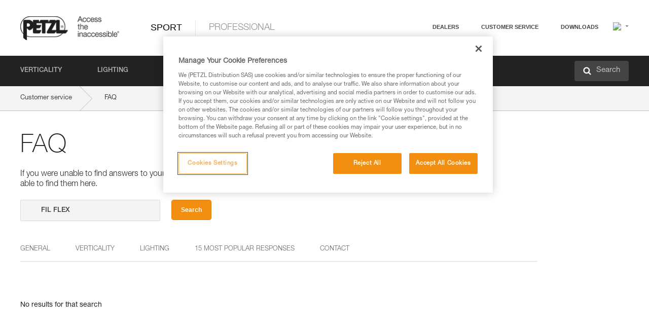

--- FILE ---
content_type: text/html;charset=UTF-8
request_url: https://www.petzl.com/DK/en/Sport/FAQ?q=FIL%20FLEX&f=Crampons
body_size: 64261
content:

<!DOCTYPE HTML>

    
    <html class="" lang="en-dk" translate="yes">

    <head>
<script src="/static/111213/js/perf/stub.js" type="text/javascript"></script><script src="/faces/a4j/g/3_3_3.Finalorg.ajax4jsf.javascript.AjaxScript?rel=1768936312000" type="text/javascript"></script><script src="/jslibrary/1637251311258/sfdc/VFRemote.js" type="text/javascript"></script><script src="/jslibrary/1752551382258/ui-sfdc-javascript-impl/SfdcCore.js" type="text/javascript"></script><script src="/jslibrary/1746634855258/sfdc/IframeThirdPartyContextLogging.js" type="text/javascript"></script><script src="/static/111213/js/picklist4.js" type="text/javascript"></script><script src="/jslibrary/1686615502258/sfdc/VFState.js" type="text/javascript"></script><script src="/jslibrary/1647410351258/sfdc/NetworkTracking.js" type="text/javascript"></script><script>try{ NetworkTracking.init('/_ui/networks/tracking/NetworkTrackingServlet', 'network', '066w0000000IVND'); }catch(x){}try{ NetworkTracking.logPageView();}catch(x){}</script><script>(function(UITheme) {
    UITheme.getUITheme = function() { 
        return UserContext.uiTheme;
    };
}(window.UITheme = window.UITheme || {}));</script><script type="text/javascript">
Visualforce.remoting.Manager.add(new $VFRM.RemotingProviderImpl({"vf":{"vid":"066w0000000IVND","xhr":false,"dev":false,"tst":false,"dbg":false,"tm":1769047207384,"ovrprm":false},"actions":{"B2C_Web_Login_Utils":{"ms":[{"name":"portalUserLogin","len":4,"ns":"","ver":34.0,"csrf":"VmpFPSxNakF5Tmkwd01TMHlOVlF3TWpvd01Eb3dOeTR6T0RSYSxFZGREWGpBNFhSMVZOMmRPempwTl90OUM0OS1qNW1oSFdlVU1uaFdKSngwPSxaVEl4TVRjMw==","authorization":"[base64].Q2lOQ01rTmZWMlZpWDB4dloybHVYMVYwYVd4ekxuQnZjblJoYkZWelpYSk1iMmRwYmc9PQ==.o8thsO7kJ-1T0I4Wm0bBd64OawB1utdhv3eqGf8vkCA="},{"name":"portalUserLoginWithCountry","len":5,"ns":"","ver":34.0,"csrf":"VmpFPSxNakF5Tmkwd01TMHlOVlF3TWpvd01Eb3dOeTR6T0RkYSxjQTE1VkZvbFY0ZWhRZ25iLUY4a2NyUkJOMlA1UmVUcmUwdFdxZHNkZDVzPSxZbVJoWVdVeQ==","authorization":"[base64].Q2k1Q01rTmZWMlZpWDB4dloybHVYMVYwYVd4ekxuQnZjblJoYkZWelpYSk1iMmRwYmxkcGRHaERiM1Z1ZEhKNQ==.gNaBpSHMibFBb1xODwIcwWp79HqIM9PJxDc42iwgrdc="},{"name":"verifyCaptcha","len":1,"ns":"","ver":34.0,"csrf":"VmpFPSxNakF5Tmkwd01TMHlOVlF3TWpvd01Eb3dOeTR6T1RCYSxIWm1FQXNwTEs1Y3FNcWRLY1Zrc3BIeXR4SDFPTUJjeGtINmVURUtQUTI4PSxZV0poTm1aag==","authorization":"[base64].Q2lGQ01rTmZWMlZpWDB4dloybHVYMVYwYVd4ekxuWmxjbWxtZVVOaGNIUmphR0U9.tnXR1DcgWdNmkp0AtNuuCt5MiL1zq7OgSsX2SCOrfe8="}],"prm":1},"Web_FAQ":{"ms":[{"name":"Searchs","len":4,"ns":"","ver":29.0,"csrf":"VmpFPSxNakF5Tmkwd01TMHlOVlF3TWpvd01Eb3dOeTR6T1RGYSx1UlAyMndxa0IzVDhDaTQ3S2k0eGhuRHY4Wk9ZSnVoTlpXdzlOUkhrM1BzPSxZVEpsTnpKaQ==","authorization":"[base64].Q2c5WFpXSmZSa0ZSTGxObFlYSmphSE09.GlAGxrM-2rpjFuQseL3ojfLELAqfJFZmNvD1ybXY5Es="},{"name":"loadArticles","len":4,"ns":"","ver":29.0,"csrf":"VmpFPSxNakF5Tmkwd01TMHlOVlF3TWpvd01Eb3dOeTR6T1ROYSx3NldUREk0RzBfUkNYRmlCUEk2VHkxRTJCV0VaeVZKalRIdDU0RmIxVWdnPSxaRGxtWVRjMA==","authorization":"[base64].Q2hSWFpXSmZSa0ZSTG14dllXUkJjblJwWTJ4bGN3PT0=.Q31cf80VXzMkE6HIy6GLAqYFVBw1C3Dfc_JtjeDwYbw="},{"name":"loadArticlesbyType","len":4,"ns":"","ver":29.0,"csrf":"VmpFPSxNakF5Tmkwd01TMHlOVlF3TWpvd01Eb3dOeTR6T1RSYSw1UzNiZHpMRExtQ21xSnFLYXhUMXJ4UFlaYW93N3o0RVZyVlh2V1Z3ZFJrPSxNak5tTTJFeA==","authorization":"[base64].Q2hwWFpXSmZSa0ZSTG14dllXUkJjblJwWTJ4bGMySjVWSGx3WlE9PQ==.hUkhX7ZMOecf0sGJ9BAJ4BD2x1ajcHhgJ49dOYQY5L0="}],"prm":0},"Web_PetzlGroupLinks_Ctrl":{"ms":[{"name":"getOtherSites","len":2,"ns":"","ver":46.0,"csrf":"VmpFPSxNakF5Tmkwd01TMHlOVlF3TWpvd01Eb3dOeTR6T1RWYSxabVF2T2lZQ1hRdUp1ekJYSkhpaWg5Z0xKc2ZWNEV4MXd2c081RTRqaGVRPSxaak0zWVdJeg==","authorization":"[base64].Q2laWFpXSmZVR1YwZW14SGNtOTFjRXhwYm10elgwTjBjbXd1WjJWMFQzUm9aWEpUYVhSbGN3PT0=.af9h2NzW4qeptMud2lA93X-ws37qMx63HiwWEZ-K2aw="}],"prm":1},"Web_SlideIn_Ctrl":{"ms":[{"name":"getSlideInAnim","len":3,"ns":"","ver":58.0,"csrf":"VmpFPSxNakF5Tmkwd01TMHlOVlF3TWpvd01Eb3dOeTR6T1RaYSxOd195WmF0ckxySUo4aE9Ecm1uLUZvYURxSTF5VzYydTBndFVmVDBydDRvPSxaR0pqTkdFeg==","authorization":"[base64].Q2g5WFpXSmZVMnhwWkdWSmJsOURkSEpzTG1kbGRGTnNhV1JsU1c1QmJtbHQ=.Ocxx1Wbp0HlgwqYXzs8dQI3bVxovJZIH5LZbvIXDTbk="}],"prm":1},"Web_SocialNetworksList_Ctrl":{"ms":[{"name":"getSocialNetworks","len":0,"ns":"","ver":46.0,"csrf":"VmpFPSxNakF5Tmkwd01TMHlOVlF3TWpvd01Eb3dOeTR6T1RoYSxaaFZoS0Y4TnF2cFM0Tm1FMzJmNmgxMDVncGFwX1NXWUZGY1p4amtNMU1jPSxNMk0wTWpRMA==","authorization":"[base64].Q2kxWFpXSmZVMjlqYVdGc1RtVjBkMjl5YTNOTWFYTjBYME4wY213dVoyVjBVMjlqYVdGc1RtVjBkMjl5YTNNPQ==.vAOdiOsrc1ARfgWuchshNIf3dz9dj_h84vIg7gAVxbg="}],"prm":1},"Web_Template":{"ms":[{"name":"redirectToHome","len":0,"ns":"","ver":51.0,"csrf":"VmpFPSxNakF5Tmkwd01TMHlOVlF3TWpvd01Eb3dOeTR6T1RsYSx0ckJKcHJOTGlDVzZHYnNqek8tRW14cDI0YVczd0VYRDVMcVE4Z1g1eUY0PSxORGRpT0dWaw==","authorization":"[base64].Q2h0WFpXSmZWR1Z0Y0d4aGRHVXVjbVZrYVhKbFkzUlViMGh2YldVPQ==.n4vtuGlxCrONTxknZGcVB0VPHeije2qt93OjnZin24A="}],"prm":0}},"service":"apexremote"}));
</script><meta HTTP-EQUIV="PRAGMA" CONTENT="NO-CACHE" />
<meta HTTP-EQUIV="Expires" content="Mon, 01 Jan 1990 12:00:00 GMT" />



        <style>
            input[type="button"], input[type="submit"],
            input[type="text"] {
                appearance: none;
                -webkit-appearance: none; /* Safari and Chrome */
                -moz-appearance: none; /* Firefox */
            }

            .Btn-diy:not(.inline-button){
                margin-top: 30px;
            }

            .tabs--diy li.is-active a {
                border-bottom: 2px solid #aed73c !important;
            }

            .tag--diy {
                background-color: #aed73c !important;
                color: #FFF !important;
            }

            .radioElementHeight {
                height: auto !important;
            }
        </style>

        
        <link href="/resource/1756816274000/Petzl_Front/static/img/favicon/apple-touch-icon.png" rel="apple-touch-icon" sizes="180x180" />
        <link href="/resource/1756816274000/Petzl_Front/static/img/favicon/favicon-32x32.png" rel="icon" sizes="32x32" type="image/png" />
        <link href="/resource/1756816274000/Petzl_Front/static/img/favicon/favicon-16x16.png" rel="icon" sizes="16x16" type="image/png" />
        <link href="/resource/1756816274000/Petzl_Front/static/img/favicon/site.webmanifest" rel="manifest" />
        <link color="#5bbad5" href="/resource/1756816274000/Petzl_Front/static/img/favicon/safari-pinned-tab.svg?orgId=00D20000000HrHq" rel="mask-icon" />
        <meta content="#ffffff" name="msapplication-TileColor" />
        <meta content="#ffffff" name="theme-color" />    
        

        <meta charset="utf-8" />
        <meta content="IE=edge,chrome=1" http-equiv="X-UA-Compatible" />
        <meta content="width=device-width, initial-scale=1, maximum-scale=1, user-scalable=no" name="viewport" />

        <meta name="author" />

        <meta content="width=device-width" name="viewport" />
        <meta content="561283053,680261019,100000755603222,740898295" property="fb:admins" />
        <meta content="26678879891" property="fb:pages" /><span id="j_id0:j_id1:j_id9">
            <link href="/resource/1756816274000/Petzl_Front/css/common.css" rel="stylesheet" /></span>

        <link href="/resource/1756816274000/Petzl_Front/css/header.css" rel="stylesheet" />

        <style type="text/css">

            .inlineblock, .ib {
                display: -moz-inline-stack;
                display: inline-block;
                vertical-align: middle;
            }

            a.Btn {
                cursor: pointer;
            }

            .inlineblock, .ib {
                display: -moz-inline-stack;
                display: inline-block;
                vertical-align: middle;
            }

            /* .colorbox, #colorbox {
                background: transparent !important;
            } */

            .newsOverview {
                width: 22.4% !important;
            }

            .newsContainer {
                padding-left: 10px;
            }

            .Btn.disabled {
                opacity: 0.5;
                background-color: #d0d0d0 !important;
            }
        </style>
        <link href="/resource/1756816274000/Petzl_Front/css/footer.css" rel="stylesheet" />
        <link href="/resource/1756816274000/Petzl_Front/fontface.css" rel="stylesheet" />
        <script src="/resource/1756816274000/Petzl_Front/js/libs/jquery.js" type="text/javascript"></script>
        <script src="/resource/1756816274000/Petzl_Front/js/libs/jquery.touchr.js" type="text/javascript"></script>
        <script src="/resource/1756816274000/Petzl_Front/js/libs/jquery.easing.js" type="text/javascript"></script>
        <script src="/resource/1756816274000/Petzl_Front/js/libs/jquery.sticky.js" type="text/javascript"></script>
        <script src="/resource/1756816274000/Petzl_Front/js/libs/modernizr.js" type="text/javascript"></script>
        <script src="/resource/1756816274000/Petzl_Front/js/libs/html5shiv.js" type="text/javascript"></script>
        <script src="/resource/1756816274000/Petzl_Front/js-custom/public/jquery.cookie.js" type="text/javascript"></script>
        <script src="/resource/1756816274000/Petzl_Front/js-custom/login.js" type="text/javascript"></script>

        <link href="" id="mobileString" style="display:none;" />
        <link href="https://m.petzl.com" id="mobileDomain" style="display:none;" />
        <link href="https://www.petzl.com" id="siteDomain" style="display:none;" />
        <link href="https://www.petzl.com" id="sitedomain_b2c" style="display:none;" />
        <link href="" id="b2cServerDomainPrefix" style="display:none;" />
        <link data-value="[FR-CA, EN-DK, EN-NO, EN-FI, EN-SE, ES-PT, EN-PT, FR-CH, DE-CH, IT-CH, DE-AT, EN-GB, FR-BE, EN-BE, EN-NL, EN-LU, FR-LU, DE, DE-DE, EN, EN-CA, EN-US, ES, ES-ES, FR, FR-FR, IT, IT-IT]" id="countryLanguageList" style="display:none;" />
        <link data-value="[CA/en, DK/en, NO/en, FI/en, SE/en, PT/es, CH/fr, AT/de, GB/en, BE/fr, NL/en, LU/fr, INT/en, DE/de, US/en, ES/es, FR/fr, IT/it]" id="defaultCountryLanguageList" style="display:none;" />
        <link data-value="[CA, DK, NO, FI, SE, PT, CH, AT, GB, BE, NL, LU, INT, DE, US, ES, FR, IT]" id="countryCodeSet" style="display:none;" />
        <link href="false" id="isMobile" />

        <script>

            // OneTrust: avoid "initGmaps is not a function" error
            // on the pages other than DealerLocatorAdv
            window.initGmaps = window.initGmaps || function() { };

            //Variables
            var emailPattern = /^([a-zA-Z0-9_\-\.\+]+)@([a-zA-Z0-9_\-\.]+)\.[a-zA-Z0-9\-]{2,}$/;

            //Labels
            var b2c_login_label = "login";
            var b2c_checkout_label = "checkout";

            //Validation titles
            //Emails
            var v_message_email_required = "Email required";
            var v_message_email = "Invalid email";

            var v_message_email_confirm_required = "Confirm email required";
            var v_message_email_equal = "Email doesn't match";

            var v_message_email_unknown = "Unknown email";

            //Passwords
            var v_message_password_required = "Password required";
            var v_message_password = "Password doesn't match security rules";
            var v_message_password_invalid = "Invalid password";

            var v_message_password_confirm_required = "Password confirm required";
            var v_message_password_equal = "Passwords don't match";

            //Sates
            var v_message_state_required = "State required";

            //Activites
            var v_message_activities_required = "You must select at least one activity";

            //Address
            var v_message_first_name_required = "First name required";
            var v_message_last_name_required = "Last name required";
            var v_message_phone_required = "Phone required";
            var v_message_address_required = "Address required";
            var v_message_city_required = "City required";
            var v_message_zip_required = "Zip required";
            var v_message_zip_invalid = "zip code must be 5 numeric characters";

            //Payment
            var v_message_card_number_required = "Credit card number is mandatory";
            var v_message_card_number_invalid = "Please enter a valid card number";
            var v_message_card_security_code_invalid =  "Please enter a valid security code";
            var v_message_card_expiration_invalid = "Please enter a valid expiration date";

            //Company
            var v_message_company_required = "Company required";

            // Title
            var v_message_title_required = "Title required";

            function initValidationMessages(){

                //State
                $('.stateSelector .inputText_errorLabel').html(v_message_state_required);

                //Activities
                $('.ActivityWrapper_errorLabel').html(v_message_activities_required);

                //Notify me popin
                var $notifyme = $('.popin.popinNotifyMe');
                if ($notifyme.length > 0){
                    $notifyme.find('input#Firstname').parent().next('[class*=errorLabel]').html(v_message_first_name_required);
                    $notifyme.find('input#LastName').parent().next('[class*=errorLabel]').html(v_message_last_name_required);
                    $notifyme.find('input#Email').parent().next('[class*=errorLabel]').html(v_message_email_required);
                }

                //Header login / notifyme login
                if (window.loginCTRL) {

                    var sessionRedirectHandler = loginCTRL.sessionRedirectHandler;

                    loginCTRL.sessionRedirectHandler = function(data, status){
                        if (!data) {
                            var form = document.getElementById('LogOrNot');
                            form.querySelector('#panelErrorMessage > .InputText_errorLabel:first-child').style.display = 'block';

                            var inputs = form.querySelectorAll('.InputContainer_input');
                            var i = inputs.length;
                            while (--i >= 0) {
                                var inp = inputs[i];
                                inp.classList.add('InputText-error');
                                inp.nextElementSibling.innerText = '';
                            }
                            return;
                        }

                        sessionRedirectHandler(data, status);
                    };

                    // loginCTRL.errorHandler = function () {
                    window.loginFormValidation = function () {
                        var valid = true;

                        var emailError = null;

                        var $inputEmail = $('#loginEmail');
                        var $labelEmail = $inputEmail.parent().next('.InputText_errorLabel');

                        var $inputPwd = $('#loginPwd');
                        var $labelPwd = $inputPwd.parent().next('.InputText_errorLabel');

                        // Empty email
                        if (!$inputEmail.val()) emailError = v_message_email; // You can replace to v_message_email_required

                        // Invalid email
                        if (!emailError && !emailPattern.test($inputEmail.val())) emailError = v_message_email;

                        if (emailError != null) {
                            $inputEmail.parent().addClass('InputText-error');
                            $labelEmail.html(emailError).show();
                        }
                        else {
                            $inputEmail.parent().removeClass('InputText-error');
                            $labelEmail.hide();
                        }

                        //Empty password
                        if (!$inputPwd.val()) {
                            $inputPwd.parent().addClass('InputText-error');
                            $labelPwd.html(v_message_password_invalid).show();
                            valid = false;
                        }
                        else {
                            $inputPwd.parent().removeClass('InputText-error');
                            $labelPwd.hide();
                        }

                        valid = valid && !emailError;

                        return valid;
                    }
                }

                //All address forms / payment form
                if (typeof $.validator != 'undefined'){

                    // HK: 04/05/2017
                    $.validator.addMethod('required', function (value, element) {
                        return /[\w\d]+/gi.test(value);
                    });

                    setTimeout(function(){

                        var performSpecialValidationsOld = window.performSpecialValidations;

                        window.performSpecialValidations = function(validateWhat){
                            var isValid = typeof performSpecialValidationsOld == 'function' ?  performSpecialValidationsOld(validateWhat) : true;
                            setTimeout(function(){
                                if(window.validator && window.validator.numberOfInvalids()){
                                    $('.InputContainer_input.InputText-error:visible').first().find('input')
                                            .add($('.PaymentWrapper .InputText_errorLabel:visible').first().prev().find('input'))
                                            .first()
                                            .focus();
                                }
                            }, 100);
                            return isValid;
                        };

                        $.validator.messages.required = '\u2000';
                        $.validator.messages.equal = '\u2001';
                        $.validator.messages.password = '\u2002';
                        $.validator.messages.email = '\u2003';
                        $.validator.messages.email2 = '\u2003';
                        $.validator.messages.minlength = '\u2004';
                        $.validator.messages.zip = '\u2005';

                        var $validator = window.validator;
                        if (!$validator) return;

                        var func = $validator.settings.highlight;
                        if (!func) return;

                        $validator.settings.highlight = function(element, errorClass, validClass){

                            func(element, errorClass, validClass);

                            $(element).parent()
                                    .next('label')
                                    .css('visibility', 'hidden');

                            setTimeout(function(){

                                var $errorLabel = $(element).parent().siblings('label.InputText_errorLabel').first();
                                if ($errorLabel.length == 0)
                                    $errorLabel = $(element).parent().parent().siblings('label.InputText_errorLabel:contains("\u2000")');

                                var id = $(element).attr('id') || $(element).attr('class');
                                id = !id ? '' : id.toLowerCase();

                                //Email
                                if (id.indexOf('email') >= 0 && id.indexOf('confirm') >= 0 && $errorLabel.html() == '\u2000')
                                    $errorLabel.html(v_message_email_confirm_required);
                                else if (id.indexOf('email') >= 0 && $errorLabel.html() == '\u2000')
                                    $errorLabel.html(v_message_email_required);
                                else if (id.indexOf('email') >= 0 && $errorLabel.html() == '\u2001')
                                    $errorLabel.html(v_message_email_equal);
                                else if (id.indexOf('email') >= 0 && $errorLabel.html() == '\u2003')
                                    $errorLabel.html(v_message_email);

                                //Password
                                if (id.indexOf('password') >= 0 && id.indexOf('confirm') >= 0 && $errorLabel.html() == '\u2000')
                                    $errorLabel.html(v_message_password_confirm_required);
                                else if (id.indexOf('password') >= 0 && $errorLabel.html() == '\u2000')
                                    $errorLabel.html(v_message_password_required);
                                else if (id.indexOf('password') >= 0 && $errorLabel.html() == '\u2001')
                                    $errorLabel.html(v_message_password_equal);
                                else if (id.indexOf('password') >= 0 && $errorLabel.html() == '\u2004')
                                    $errorLabel.html(v_message_password_invalid);
                                else if (id.indexOf('password') >= 0 && $errorLabel.html() == '\u2002')
                                    $errorLabel.html(v_message_password);


                                //Address
                                if (id.indexOf('firstname') >= 0 && $errorLabel.html() == '\u2000')
                                    $errorLabel.html(v_message_first_name_required);
                                else if (id.indexOf('lastname') >= 0 && $errorLabel.html() == '\u2000')
                                    $errorLabel.html(v_message_last_name_required);
                                else if (id.indexOf('phone') >= 0 && $errorLabel.html() == '\u2000')
                                    $errorLabel.html(v_message_phone_required);
                                else if (id.indexOf('address') >= 0 && $errorLabel.html() == '\u2000')
                                    $errorLabel.html(v_message_address_required);
                                else if (id.indexOf('address') >= 0 && $errorLabel.html() == '\u2000')
                                    $errorLabel.html(v_message_address_required);
                                else if (id.indexOf('city') >= 0 && $errorLabel.html() == '\u2000')
                                    $errorLabel.html(v_message_city_required);
                                else if (id.indexOf('zip') >= 0 && $errorLabel.html() == '\u2000')
                                    $errorLabel.html(v_message_zip_required);
                                else if (id.indexOf('zip') >= 0 && $errorLabel.html() == '\u2005')
                                    $errorLabel.html(v_message_zip_invalid);

                                //Company
                                if (id.indexOf('company') >= 0 && $errorLabel.html() == '\u2000')
                                    $errorLabel.html(v_message_company_required);

                                //Title
                                if (id.indexOf('persontitle') >= 0 && $errorLabel.html() == '\u2000')
                                    $errorLabel.html(v_message_title_required);


                                //Credit card
                                if (id.indexOf('card-number') >= 0 && $errorLabel.html() == '\u2000')
                                    $errorLabel.html(v_message_card_number_required);

                                $errorLabel.css('visibility', 'visible');

                            }, 150);
                        }
                    }, 50);
                }
            }

            $(function(){

                initValidationMessages();
                // PCI
                window.cartQnt = {};

                $('.InputText input[type=text],input[data-input]').bind('keypress', function (event) {
                    var regex = new RegExp(/^['\u00C0-\u017F\w\d\s_\-@\.,;\+&*#]+$/gi);
                    var key = String.fromCharCode(event.keyCode ? event.keyCode : event.which);
                    if (!regex.test(key) && event.charCode) {
                        event.preventDefault();
                        event.stopImmediatePropagation();
                        return false;
                    }
                }).bind('paste', function(e){
                    e.stopPropagation();
                    e.preventDefault();
                    var value = (e.originalEvent || e).clipboardData.getData('text/plain');
                    var regex = new RegExp(/[^'\u00C0-\u017F\w\d\s_\-@\.,;\+&*#]/gi);
                    $(this).val(value.replace(regex, ''));
                    if ($(this).is('.searchInput'))
                        searchEvent();
                });

                $('h1,h2,h3,h4,h5,h6,a').each(function(){
                    $(this).html($(this).html().replace(/([^>])®/g,"$1<sup>®</sup>"));
                });

            });
        </script>
            <title>FAQ - Petzl Denmark</title> 
            <link href="/resource/1756816274000/Petzl_Front/css/faq.css" rel="stylesheet" /> 
            <link href="/resource/1756816274000/Petzl_Front/css/menu.css" rel="stylesheet" /> 
            <link href="/resource/1756816274000/Petzl_Front/css/pro-style.css" rel="stylesheet" />
                <link href="https://www.petzl.com/IT/it/Sport/FAQ" hreflang="it-it" rel="alternate" />
                <link href="https://www.petzl.com/CH/it/Sport/FAQ" hreflang="it-ch" rel="alternate" />
                <link href="https://www.petzl.com/LU/fr/Sport/FAQ" hreflang="fr-lu" rel="alternate" />
                <link href="https://www.petzl.com/FR/fr/Sport/FAQ" hreflang="fr-fr" rel="alternate" />
                <link href="https://www.petzl.com/CH/fr/Sport/FAQ" hreflang="fr-ch" rel="alternate" />
                <link href="https://www.petzl.com/CA/fr/Sport/FAQ" hreflang="fr-ca" rel="alternate" />
                <link href="https://www.petzl.com/BE/fr/Sport/FAQ" hreflang="fr-be" rel="alternate" />
                <link href="https://www.petzl.com/PT/es/Sport/FAQ" hreflang="es-pt" rel="alternate" />
                <link href="https://www.petzl.com/ES/es/Sport/FAQ" hreflang="es-es" rel="alternate" />
                <link href="https://www.petzl.com/US/en/Sport/FAQ" hreflang="en-us" rel="alternate" />
                <link href="https://www.petzl.com/SE/en/Sport/FAQ" hreflang="en-se" rel="alternate" />
                <link href="https://www.petzl.com/PT/en/Sport/FAQ" hreflang="en-pt" rel="alternate" />
                <link href="https://www.petzl.com/NO/en/Sport/FAQ" hreflang="en-no" rel="alternate" />
                <link href="https://www.petzl.com/NL/en/Sport/FAQ" hreflang="en-nl" rel="alternate" />
                <link href="https://www.petzl.com/LU/en/Sport/FAQ" hreflang="en-lu" rel="alternate" />
                <link href="https://www.petzl.com/GB/en/Sport/FAQ" hreflang="en-gb" rel="alternate" />
                <link href="https://www.petzl.com/FI/en/Sport/FAQ" hreflang="en-fi" rel="alternate" />
                <link href="https://www.petzl.com/DK/en/Sport/FAQ" hreflang="en-dk" rel="alternate" />
                <link href="https://www.petzl.com/CA/en/Sport/FAQ" hreflang="en-ca" rel="alternate" />
                <link href="https://www.petzl.com/BE/en/Sport/FAQ" hreflang="en-be" rel="alternate" />
                <link href="https://www.petzl.com/DE/de/Sport/Haufige-Fragen" hreflang="de-de" rel="alternate" />
                <link href="https://www.petzl.com/CH/de/Sport/Haufige-Fragen" hreflang="de-ch" rel="alternate" />
                <link href="https://www.petzl.com/AT/de/Sport/Haufige-Fragen" hreflang="de-at" rel="alternate" />
                <link href="https://www.petzl.com/INT/it/Sport/FAQ" hreflang="it" rel="alternate" />
                <link href="https://www.petzl.com/INT/fr/Sport/FAQ" hreflang="fr" rel="alternate" />
                <link href="https://www.petzl.com/INT/es/Sport/FAQ" hreflang="es" rel="alternate" />
                <link href="https://www.petzl.com/INT/en/Sport/FAQ" hreflang="en" rel="alternate" />
                <link href="https://www.petzl.com/INT/de/Sport/Haufige-Fragen" hreflang="de" rel="alternate" />
            
            <link href="https://www.petzl.com/INT/en/Sport/FAQ" hreflang="x-default" rel="alternate" />

                        

            <style type="text/css">
                            .inlineblock, .ib { display: -moz-inline-stack;display: inline-block;vertical-align: middle; }
                            a.Btn {
                                    cursor:pointer;
                                    }
            </style>

    <script>
        window.dataLayer = window.dataLayer || [];
        window.dataLayer.push({'PageType': 'FAQHome','Template': 'Desktop','Univers': 'Sport','Langue': 'en'});
    </script><span id="j_id0:j_id1:j_id22">

 <script>
  
  var _gaq = _gaq || [];
   _gaq.push(['_setAccount', 'UA-2666151-17']);

 </script></span>

        
        <script>
            (function(w,d,s,l,i){w[l]=w[l]||[];w[l].push({'gtm.start':
                    new Date().getTime(),event:'gtm.js'});var f=d.getElementsByTagName(s)[0],
                    j=d.createElement(s),dl=l!='dataLayer'?'&l='+l:'';j.async=true;j.src=
                    '//www.googletagmanager.com/gtm.js?id='+i+dl;f.parentNode.insertBefore(j,f);
            })(window,document,'script','dataLayer','GTM-MWKBJV');
        </script>
    </head>

    <body>
<form id="j_id0:j_id1:j_id32" name="j_id0:j_id1:j_id32" method="post" action="/Web_FAQ" enctype="application/x-www-form-urlencoded">
<input type="hidden" name="j_id0:j_id1:j_id32" value="j_id0:j_id1:j_id32" />
<script id="j_id0:j_id1:j_id32:j_id33" type="text/javascript">refreshAccountPopin=function(){A4J.AJAX.Submit('j_id0:j_id1:j_id32',null,{'similarityGroupingId':'j_id0:j_id1:j_id32:j_id33','parameters':{'j_id0:j_id1:j_id32:j_id33':'j_id0:j_id1:j_id32:j_id33'} } )};
</script><div id="j_id0:j_id1:j_id32:j_id291"></div>
</form><span id="ajax-view-state-page-container" style="display: none"><span id="ajax-view-state" style="display: none"><input type="hidden"  id="com.salesforce.visualforce.ViewState" name="com.salesforce.visualforce.ViewState" value="i:[base64]/vaa/Ycy5EL4eV0YSn4+9ACCzfX0wC72GbkgXzRRR2Fv0f1jCdfVejYDtu4m6Eoxd3SeH7aBdpTQnH8HJO02uqPBaqAnK2P9TMgzYxp9t44I0y+jamIJKMd4WgnizIT70LViSyqmVSaOK3nFvhlN8/[base64]/Cwot6STCTr7K7swLWflg4gIdt1k+weohhqUKN1V+aDy5sLPCjpghd5ycXQNwz5lnJ49eJ8dscJFqaRkBaahPesqYE1NmxIJBQSQkLhZsRCOlLwR0XL8HlCx5wtelZIUZ14sVgl01tt2E+0sNCvrM6sZBA6ZfCN/[base64]/qqL/7/2XG37I20zm6WjJWQAh469Ljz4CdPVhNdWyleTcnY8QDXx5QVyjDJMoKYsQC0B/b7IkxThEC4M7WCVPA2+6JVeuWyeaSJ3PQt80Z35h63/tcdLfwT1zfZdQoDm3hgZ5yw0F93piGUjskokw66r8p6OZAbrKDHgac2g8ItZvwJRQK83GHRc9C9YxK59NgFo9fYXLV3P6NnOilD0cNWl56Q80IuL+nVDtiZQf3xtC+FUumoZL4nxnPdjNjXOEiNJ1RkGG0hxxJH35UqVF2d+Hi5tjmD6RsqJMT//xDVlUswdKfvN6rNtskDYORv/QqvnsLoUOzpquv65k5yPWagE7gt1wYW00VtPJY+XNOylmp68+SiQS+PgnEiszPH+9FcNoxJvxDRZREjWzi1h9gYnJvHPH2GN40oQkPSKnWXsJ8KmEUlRzBj2rSI6xIJr+5McAcQxu1+H35JE4jCW9vZSClqNNE38dk3ZUjVAr5lzJBuMrUTj2O323JAwSvzImI/8gLDuILkQXyIs0vYhAlJrf597lGGvjgQkBMmXREU8skPUPc0DNl4BOo9/O32xWI9COqsojDNeBXgfGmgFGgqsXu9qv2oRJkOqYNcQs0sjsW5Qo653RaE7XwUxDXIW3qsE7RI4qo1RCyoRi8AFewak9K5FVkM4OFv62At0AbqwiWF2Yrt0g1i6Bjh8nk5kQ3yqSdDyHo2KdrI80KJbEE1YAd/iyYJSwFxrnJcOjNc8DVyMfCtDQKcRrO5SH+JZnYJx/MGW/lLwpEFfmTi9EeZ7sJVu1UCC4wZI+anzpxQ5/vwOOG8Rz/Sbj8/IznpUUuQ9p6Sc+e01z10ETlOk/CxrlY931FSHmM9zzk+nqLY5igTf1XU5ZKza2rT9x/y5kqQdrKoOxkH5TazXrk/5aViKDMZtDD71IgSFZSFUB0+4Qq/OuPKSGKedNpMvAjS/4EZFIZZiO/q0KfhnL5Z2kpEvqU2yJaMDoD2h/hTseXebaB7fqK3MFhmN+MhNTFB7f5VQP39Z4fgrQAnZA2QgCOa/WpdlXxQU+o2p6EuJSPpPlNLaUXFt1UzXceKvnafsFXHZpvmYQB6XV31XxeGr0LXGz0YxHR0WnCSAo4je1glIFBCqY33G8FvJapmuUdAmZbVxXfL0TAhF8gDHm/usfdExLq9WZGbvTcMibwj7jzIa104wQLBa3FwaEOAtTSBg8JMzn+o+3g2gjMuTfkV85z2EVEyul25CAEnN5MpsmREnG2ord6/[base64]/NKcLb+WFfj0WQ3daS0a83vSb+pmrAmklyGS8oTLSmrBi7n5XSD2SNSGHwBp6mi33kHVY61IWmyRh2HciUneuz9AfIB7OG4ae/Xj+nyLWX6jbLh+vwSa0wgLDXQ8/[base64]/oo5qhjxarR59ozwUo2IybSB21EUF/luqeIkBi2q5KFhY105mqr8tzHkDm/lEvHRu96L644wO5dxxGw//AFrPmK+5AlE0piJ/i21N9OsPtP9gOALc1eGvAzokdyfn8Ls0zjy9TDS78//kysGeXWtZunLnPDrO5gzG3du3HXNBuqxNdPyHHFxi6rw6YGBduMqWN3BcAwY4jIoliBlO21YV2JVbkR/LSkNOOT3us1cPntACPE0LP6xXwv5lRSTkPKjgWoapxZ/36iVyBGh+sa8hgy4Q0DFmJhJu45p2fd3zLPTrPnlZs0hvJNCpP6sBgMxIV/9z1QneqVmVEhUwDQwNQKcAZrZ3N5Sa/nRBllIRdrAT+CWYWYFEhTtwaHbACoqL6uUgShdQ/3+eAwXNrjPMf3QYoUh3OJwYhbBDeYXQQHyccCxFmlxBRcCYM4m1DLawggM04VAZ3j4+YlbPFLpWcCYfZH9++G0MA6oWTquAe/SptcitDlV98hG3P0m3tLQC8ps6dufMdDDcoQGPDekcR5upBmB8gM35hdyJnhCMUJvPCWQmDEvCsWnSq/ysTh/[base64]/H2CZsr7O3bm9nn0MeGnmwsDU+qV086rVPrjYAsTGZIXxqhojgVdNIpvp1s7hpXHOSKj6f4D5vs6GjctBiE24Kvm9wA+F9Ta4LTjgxX0M7by8uzqNyVS1hYQnPW1meX32mWNnzAxM3HaA08FU2Erb/tuw1NF8HOM32uBYeR48YGt3/zeYzHqkB1GSDeE8i+5Re2kkDDmvQzAQ6eJJNfH9K7PHYoDelISCyth9bEIQ44GdcGA/2S3AUFy+pKz+iJg9Uuv93fPyXzfO1bfeZC7anexow41hY6p5/1UaKfRt1nCCZETSLV+GlyGdhDaDrS+okTdeJ1ixMJb03yRNrny69H8sGweB2PNKUwx48bhKT98SMNCfZCdQVsLLLFWawilTvSkTZQddcCRmwfcIt7R2jnH0UmYOmhIBJMuktXDNKrO4dzrdKeaGbom3pRD8TSN4e6KJUQ18QQvVQf8Utj2YE5Gv/QYGftqXORI0+RTUhWe+spgdJOXAXrqbIwp+0oFYrqRuniUX8DCKoSHD2M2PtGeln25hdg+s/2DRcssRCNcBwQfepDDl3ZGLxAFSHhg8K2Of5PSYrrox1XKjE1uNxsk36pbThE7z+QxbA6bAR1cphuB0bR/tnP+EWu8af9iBG+ZvKz/LLaGOrUMGncYSNCnr76wQ1SzNcZcxh+yStDcfZ7TeS7kO95bL5Bh7JIeehkjNaVaZ+OPIPE6ILZnzjvMq54XvvLwiSQvDscqsYXA9SEOu0wuR62OdZC3bUdpWrYVPtFD4M6Q3pSngWX/rTEuhpxf9REUDrXtBK19oru2KQ+cesSoKRtOGdN9LRJw3+mwXrGYTsndAY6++yrUhEPHtWxBt7iI5DbrFmMp6ORwJqpdag9Mmwen5lh1RANPdjfHP2lwkHHOw/Fy2UH2HX5wqVJUG643pjTaDLSMgJr+Xon8VPWizvZ91wvwi9gX+Q/W87GsDzbRv+sYnro7rZb2NJF/DD/l7CPlDvN1mbRMVHBjI0B7QiqDFWcIHHG7sDNMxDBk2NCyCoYiSMtsRnsPbP/MjcG4LkuXqL3qPs0F4dNtulp5SK1NarCySo9QI6wTQbI642A7nRFCH602Qir5nOaFhUSAjvagUp4Jg1Dlepjb/hwT3B8k9YYKtZV6uX3ze2X+GT49x621ZHhvT35Td3dPKEaKp2qilwvbCfJiyp+vejiAuVx6tCLmhNIGRp6TwhVoFKGen72l6VB5/Golq8Oe6y1yg2VHGyPUznpVzRYjMGpVhvXCxCMniVTRDMP81JMJ2syW+21Wzd+CvbmAWjd8/hHcV5tyDKtYO95+HtJGJyXLJbEIKiG2p86vERvTJMCeefPH8HCf8THvZ8c9qDA6qVvPtAHa9K2TVuw/qnSOv27/Kr1W+ovEMp3dPRpxx0/EB6oHKGk7p1o9lb3FIM0kZ7rOo3VPzhu2KTK5wb8vSY50oq99k7F6XHPSRRfq7Uu58/PvtwJ01dKQfdfG8B4lNr3qoNMVF9xYcmX6HT/rI0hT8Xx9YRXIZx1R8gJHwCKj79Dy6jJP/MleLJbpLHij4+Fxb4YVHUXCXynZywAKmv/isha8Ok63JsJ8c94mBRdrIgwWvv+EQbX9UZZlfq0xdLJP4vhkPCDNYAgIbo95G7tLbXbnuL58Upk6FsXwlj1aeot7jPDy/+mi3Xhikne19Z2v2PwyvEewH+b5orZ4mMFh8cwy90Jj2H6G6u3QCOzgI7Z7ge7q1FqcXq+mrnUawhaMtNyzkbR2YHEAYx6o6BZRnSQVFK2ZVspXsq5y8BBMvt6rr+nLvdJiF54F750HI2mxnhqzoyo21zHqU79sE2txlS1lRWdWM1dYU4mvPoL1EqiQrq/SbxFlCJdIsZkJ0doD5h8TVhbwPG29iBfwRQo3dSfAtTezH/aRRuAvxRIa1RgcLsBVzzr+QeqW0h6Dw/RTSn5+7/ieFD59qFgPRHgOtGDyLTJpTPF20MU7YNpP3UbEX2/AEPAQwezPkV2xuzT7UBamh4B+DxPs5qnBIj6WJtOJU7FbDFc5d2kg672e1jlCT9+RVXtU3ht5EfjIukWJmG3nm8bv7uC/Zf3WPU4AiRB/pzAPpZ4O0k2LBJhHcBtiHiO4uXH05CbsJwqA3PBPZ6/GQRm6V29/TGY/FMAofp+hy0UASLqTPv03XCzl56rAgPNNe/LqqVP7pDAJL/UTnZSLkedQ+SSJmWR29wcuMj2s6iu2wb4oga+wxuQZgSfIjVUKjN+AtyIN6IzH0WmtQtUWX+fQfotIJuhSpu43pOs79lQB+ptOm/CmF1hs7SU+JZZEcMqu0FZmcDuPfq1gkDOYnxFd1QpR4mfJ/AtFLmm2pYlZknx7Wgs+UxduM53n3XXRNUEuvacGa7/SWJxnIf1GN5hF1liDmF7ceI6MJlpGmh6zx9tNMaPLzYuVXrSmFiASBtSIZKzYupiTwF5aXeExz1X00+pER8f9lacGy0LpwATKzzokEbE1ULysCcBfuZzy0JexbqTXUWaqcIk70XGWnQft08JiPWCQi8FJuoFweBoxwgvz8x/lNQCD2jI9dWLtDtbfCBMVzolGg5n07peg3S2Pz+sQvN1NfHZzgnvoRxKIhFHAR9qGzSlUUnJ95WVFDqU/lkCFFVcaMouqFHtco1FS8kxbme0WJj/fl788O79jCsK2sEcOvZjEEc0MLJY9Cmv0c5t4+Q812dSBhJWL5rOC1ClwTU+F+uGcVTB5Vw9dxPu/b6O4gXe3qS9Iq83/fb8cYloK2A8XyYZiI+dlzXhPVrzi/3SbQ1OyQgbIS8mJNsBQi0iNpQI6M+AeXSqEb+8qDa/Xy7ZBdGBLxyv5+AE6ElhH3AaXnXACuruf1p8yhmoqoapxIDLTobANcQOgAs9QNtGyFZzh3qtPf69/[base64]/yXptmJxf8/DZgMaPN9aDoVrzpoLapGoeS1mi0LJ+aw0p+/Wr9yT3s0pTNo6M4ObwmiiehMyRMAVldKUd9aVsaFcOVkETNrqrynYuy5yIFkgLw4Zu3mZm7dcF5EExspTizKtir+BaNGO5Ez+Kr81W0LtqcPFne4tbXv77dAN/iFffaFQJ+ma/jADhPsn4edtsefihroKHxyRueGkBlqWGk8tfmrdACSyZyQlnuZF7h4IoCv/ZwkC9pmObYKgWoKkl1KZrUDTMTEchiRTDHj/pAgimsy7Z2ITsbZKHIWCjSVame+aI61uZjgrAXMJL7V3yT7MCQFB9RlSskD5+iZQUDfx/HLHy51nwLMxklAw1mp9kJOBAAJqsy9Mp1tw7TyDxnVyOvEmGYX6haPPzfJcIYDv2nTZvw1cpVt/opw6CocNYIzXnj8vghCiJGRh4Zj2Pgj8o9TjsMsW642kSIIhPDolShCBlqMY/OR6ZIvwLJJ8sV4Mh5RmfxQ1VBOHeG1R5pZtb8U1wPzZMRXd7V2LOGNYLNHZfvhGLAHRdXBiLQ+bdOw04v8edQ6B1PXg3lfEb8FHJyJRPad3Y2ezTjHfCVK4Xg5bWy88roNJ7YDYzzlUepzxED/axU9uWOI8ig5VCAnJqaEWEBec8x/fVTsLaxUvteSOONNlbaJlW7zh5mZISbs/Fbop3CMLISQXo+kYVeXMMtldLYHrMYO72rw73smmKcFQxzM1DxQFoKkf1reZCG72HOJPeqy36XqlNnZHv4czDQ72IUqGPePXO//Ky27/ZM6hMnPiepUN/q1grW6TZTigKg5JXiCcUW3i9MybyYBggvQW/iwE1MMcaos/sp4vPQxjaEztQpBB5t8YPNmF+z7UeNx7d1Rwq81wUlxv9EIxDZBgDzglqxeyFan0fhCHoATPwgcCpZreozzmgNyAOahQNao9j5iE1BajlaL7/dfVkhrtubcK5VGBz5WTavpPbAKG/qCPfRsDnL5b3ZAvYzx1lomKfayP7wL/HqjGJWy9/LPxkc40L/s61onQIGntNcvXZkIcpWnlkWaSY/HwMl69k6r3MzfrsGV5AapaaIxalrGG/uSzAs7Lwkp1IKk+aBGSLb/DjOK++2Pkmyq3aTTB8FxZllU9mM0RvJo5Fi6sXsB7fHg3Kn0OsCIKOhgwfCblPe9QCtfw8eyNtQPznQbMV2klUDV1mMp6DIJe2SFB09ucBmIorBlmNFX8cC4/JueBjJS3UjdXZrBL62OF4Mag8v8/VuY4fRY38wyfcsEIE0N8CPTePd0kVqs8BfyOjqRC05wPqv/[base64]/vFYyx8BJRNcj8o/lGWW3QdSat4AGPUcPVUbC01uXvMdYwi01FVuC4Q+Q3tKlAlnjwXSgVPiGxjmRJhhpa2wLvqKPxFFq4AyQSQ4EjQ2zI957hSQJvQVQdlv4UGi9msqcSkD4Y/LJY2nfn9haVIEoiXGuMGRxI3ZHAM4EW0yfQ9r6J7zqjYhafnRZXIcWDJqu9wEgw/6I+ZZ2QL62LQ/2u996y0fjLM51yPlacAWkPFRwwxL5eVQjMDimoNyE3m1y84jDaGYC0t9bjD72z4fc6jYJ4iqq10jqBRnIF3ZyjRzouLvYmLv6zd6939E7AjfXvaZcPrfVeFRfOSYIa+nNcyKYknY+Lwko/z3OEvpy+l/[base64]/tyPxS/+rLcS/KKn1Ykg3P79XDgD4gN3PyGf5AdwRpYzJpROBIRg3xYtRD/a/y3XLoTuTMEiJcnRGyj+/buVCZN/uyxuA+r47N/y/OmfU+EzA252Bg6+TUVhFJYFYV5eyX1ZeuHBBRfp8Vc2TvG9SebNG5YIYkOK85oQiB9Jp2WmUk7QB2pHSD6jnoMO+3FEcrlK4FdCF9BLlmpHSjhuNxMcB9cWBiW34+IuSlGOqBFgAw5LEbEhJP60sGhd1p7jIDBGU+7mpZnH81+vR8NCSiw/u3It8FNplTv7J7BHrmtUOluyuUKJZbHaOEYL+/yjkpPHFQiqr7aq4o7rBYEPaHDgV6ftBhLl/AB27I7zFm5PkOxSLYo0pSqoSZ2Xq7vruYHrYaLWa3rZ+aVWHEFqwGc8kC4kIYkTWlZVlPYfBoHvfINETePlDE/Tc7vhhWZm9SHV5VRk5wItxSMLH+5929SaTW22j+GIWPwwmJlpSRMY8qChSt29Q8SRVkE3Pg+UQ7vPnghjROIyb5XzeP7d7E/3mwWww2VSb08oWcsr2M+wweNjTwMZapP18QTC4SrVHCJRCCIb0gA0n6cHfLSgj5ciqkb9ECypIbfBLvc8Xwn0VN0cjcFw/b95poSoPUevOzncpOuaOnFvg0vFn3wigScJE4C6oelEXSEEEDgEG/s/mvbUPHWnpjaoi8oqnsHgM/0DPTn5OsNXz6Z0PeKxYKJKgRSKweIesi0RvG3dhS3MbaUaO+RPl+2akQVarAj+9MgsCuBmLtjik91FQ4S/BTN6AclcQUXFag8r9NINw9oipOWEI3aIQuY7RZI4TfoRe1SdG3fMx0Z9rk807gXRk2Kkf91G3A5JVqR9TBsTkm8r/hPP0/[base64]/lATXN6y7vicm+iMW9J9J8DFfuSnGAIMAYKVwzt7lizTDRxo2krTHuxCCCk7ZQQiEigq+oMe+pvprfAs7zxtwwXFG2Rqw1DfOcp6YXRI/0YEIeqGZxsd1r1vYEwan4Raye1ucD9BsZR3Cs3xjxrYVsYG5f8K40ufIt8YlO5mblDbOiAM8BbmsuNxX/iWf3tDWEnShuLo4advlq9INXPVBGUF34y4Y5UdJoxHQxThtStE+xcy6joZ0WMSaLdKjsQWvMuvZZmkPinZhjIy2l88r4HgmxBO2RB3w391j+GfbvdQQbGV/W4XRDEjVaqVDakdteyaWLKE4gaTgC5JlpsXVz++8rmYXrffQura+s3ogu+VctXp1jeZd0IW1gzveLefQ0x8N/8Mn2TUlexg3QMi26jz91twSJI52l1AqmvTfdxzEdOQB23+RDrhy1iU+WjSf3lWF9SgWlAAeqJcsbPlTIvNK3O3tjNQ4RvjdXUQLybUq11teT/SlsaWRZCjlRBDyr7gLXyYrQAAZrQauGYhS4wW+q8KCmFn+nmptdTJ+0155ucVRtX7kfZdF2zVo/[base64]/SyTxuQ1agbJlca/JpwQuJ1bmxRDQP/[base64]/KzkIuBM1PbQKpKQqdBKP/[base64]/el0IcqtHn/AcVM/cbtFdJHrOlaMeEZPWIpqzChFoZn1xw4JOhu6jpzOaJ66uBpZATIOyHeCBJULFmBh7dxW7t8B9P/JPIqs85516l6ybH7XBX0U7KHCqf6EUx+sFTj1Tmn2ISKemJWMsEFLnHau20RGI2h4BPFJEQXe2KwaXy+eTPHc/FB27EaL6NPyTHXhC9RwV+g4d1TZmO7HScuMfjYqnq9/2QfK3aab5Q+mryUdf0jhSu8i/aNpaRrKyGQb1ezVZnAECmYUXGtTuHcpGwjwNrxo66/IFrN7LHwHQFM15un43V57pRPQtvsrr7D2mFUMUptpSH0/FvSjwPcVCBSjfbLarj2WgLVuL+2p1VBipDgmKr1T56TZP9QBpL3ZqfZQYd+/Fdj3tuvMbm4V+7p5PXbjJ/IhG+5MdDKyUfqsepz0R4M9wKEn9lAxdBlBWsQDLdpmsVXy7frVrsrFHXaO4EPdGzn6StK9QAeK/m3rbJob9yhpoeCIyrr/axe7T25stGGfQObar0VC6u9CMbaTWPWsQ2zFTp4KGzIqkxfuiAkZHH/[base64]/N5+PkGffSPJBDUfwBlkJe2PhAxBsdzTpctePLQPGQhTUZMl+mw0Exkx+aamb/cmfBH1yNB3SneCSHHe4KG5fGXvbYaTD5C04bqJzOk7u3ESWOIAmrzsEWHIePp2jU9Y0oT2GSH6lf06Nc2c+83OE0Yg4b9NSdidxtMXmo/2EvulBcUf+H/qb3WdGPv2mF1il643q6U9E57bJ9z2dR8CMFz8QHl6iZz6UiIwq665UZvCAyki+S+h2ofnWlYcIhDtsz+GtQyJ3X8go4Sh++6f4+Y8uaqgdZVXjb9n3tnAaxvD1YK65m/uyYhMSe4GvebZDZWeIE96r8lyOkOtBAaAHY68EMrIIMHnZplboTYx2mQTxffX19a5rasFFsASvWBjhTmmiF0YrS18fFxq74fU5QhNwKdaBVEfp/zFuf4U4MEn6Q+plZV9wqUeSh/Ll4cCXXSRpyy/Foym14Y7S2krnH7DkuvpVrI0cYMzNlONzVfg42QLSbKzdDnxOBq3bTTq2TYWML3TrVKZow8n4ImuxUQjH+IZlfIUg1qw//jbrO9cTwg19lj+snMbKbkMja7D6VieE4CQ+2Ynhw+uy6VO8tRBillyNfRGriPY6udYBG12kpUWkZaxQmBHMUkS1c+hD7YPo1DXQaCyfJe8ApVvMrMqT1ec8X5PvWpFQeBWO4mAKPytRSpmJJTycqAe/RBEJTZOFJMb3NREF/YB5vB9EF8BHVNYnRJJq8BIUBBhQY1xU8TWVbDwDDNaWWIL9HEvwxwkiLrdseuWEhAuGWC3jCu6FTC4STbjtMqU9/6nTAet/1ejzeKgEnDoxTZgv/y/z6dOHZOeWzPA9lDXP2b21q1p4+zrTExheuniBXo4n1ovKv9jciXSTeaWEILra8jRrVeIgQfwQv5q9aElfblNmit0HvgdB3PXdrhT7WmDunNoFlwIRXKYfLMtpt8qXbAJxkzDSLWsBmnbRtvTisDYr9nEihjaKnmdtiWOhEsu5/JtFKgIikgp+fXc+6G/[base64]/R4FpUOo/VX36fl2Xj2nxMPwiGGE9UtKPdMyz9k6ULu1nOZ04X+DseCPYFDn5uvw94H3/VVDZkKNZfiGHwDR0vVxpAZTKSDqoQU/Ss4bldl1ktK0SqSGW3bxmHN3jqRT6ZsTBafrqRy/9NQtN35ICMduZDCGBkp6OdFlL7a2NDs+9NPjrJqrIMTDhAiit3VLMNPJmfQVnyFw5rqJbt7+afIAXYDpnhu8D9+7C0YVYcS7FDx0qKcbIsyjpmqkGncGLYiQiyITpx9AW2AgjxbgFTD5v0a1mp/MvUQNruxsKfoy7EftkO6MHYpEkL5hEHjuNFFcxLuQi/0u/AD/NFdeq7ONvlFJk1Ie2Vq9iUXW6cVJ3KPlaI0MMVpVLvCQbIw5K9abHd1KnAJU9WADp201gqepuQFS3E6u9+EPldmZRGKaQB/CZCU7EiMKKkpBnkbkHY8OVLfkqCFCBXGnt0sr2Zdq6wHFlSgduacaWy6KB3yNdPKWMABtOOFh1nwRt8DcFK5TDbbzakagw/[base64]/nZNApg0vFQI2ZRGrPzc+ZkPeowf6WMPjGpND3u1aKdGH1ut516X5JWPU+VxsT83w+/8In5KdKfHk6U28figvi4G7Xe/tQmVkfgD5OcR33Vw60DU9Tpz3YFDG0ioEfqrbqHKmpTYIrvVo2UW9vxqsA4wKM0rVX7lTAemUky6nxL+GBayaoASWJTjGEts0vxfe15RSdB5iBOvPvvUw2s/iIDUo405CDKDUh0jmA5wSkUCzF6jwte4Bpl47r4QaJm26ndIo/wHFUy2oj9UJ/2Sj97skCelvrkXWMnjsxoLV62kS+Jhw3QBvpInvAwwTUEyWT2yVF/KrQlD/GZFMqwfsXlcUsLuDARs7vnB/ucVd3emfcK22X1uzZ4Cpq8W+q8ICdqre6sMbXV0VwmyHWhPidiPiLpC+5zxgeU7eiyIaXIYX1BSs4yXrv4w9d+VEFSALX7Y5SlpOTxdhOPzbcNInZiw6W8zGMG5zM9uGga4btiEG7I2/FJOWT4c/KAx6LsbtuDTt+edBJq38uQUT7u/k/5DnQWzp+JqI2tH2E13CWO9QrZvZzLowvI1ZSruVB2cqshksdwQG1fTd2dwApj8eRlAMfz2oSqzcYgcjM7tfIP2XmIgThploMPJOXOHl9hd533eOkkDyQ/zE3E91HKMSyXF39k6iXKwwarZEelEptncRd1Bj73GlSwRceWgFObSXdtPbLn95qjG33Wyw39rwp6jEKXU2XPgKYhgJwV9Ow446QhbTraHxDs+my7vWxijKZL6ljo7J/O8mH4JtR3btjWoqd83AejZT6jO1TvzeBfqkTZFIEGwP/mD/0PXWZRCHXAmsfr01RGM8ULH9uG2Lo25TtwVjLvrdbNc1JJJOB1zwtMw1ZBvZcdSYUYLubtdfk4p8rmYa9Bp9POxTrIhwfvMhfDvfdFpQa8aEmf5Z6rf/w4rU7+h4gIuKdXqM4QC94v5NpRDt3VFkLfR89uLoaBQBSan+2VbmmDfJKKJI3xwM0PHP6bI2wHgLVhKEPZiV2bVtLiw7EUFS/vXj1eJD00mD3KHgi2Ky0XpP0cYZvdG436ccT4wjZAPOnHC5tddjN/2U80JFK1cIIsMOnWF88/aURmY4Aw507Arm0oGO9cHj+oQZ/5IQcCIAoPm5r1NNokU0Cq3kOYHaoQyk3SRN2gMqcPsL0mD2HPkqt9VdDA86YpUrmccag3sv1vKiLGfPtDC/ypK1PsZZKjGuXafguBT3KbMLjjUXM1afvSVQbu2eRpGsPamsyB786dpe4SbIqBZXLvNzumdZ/9yo6fp+FHBuXDxJi9DUKQYvLzbfja7PsBnWL9qXcyuGunORB8hh/nlsuG4CSf+/rETWQL/J+sdmIDokf4d0lAB2josblix3+L+ZQL/PymmDZLbO+tJiKHefjYmUdCSMIAr1hiE7avjVfRKtj+qKsAsXIqmwt58vqzKrqoCm98qRmErHuOJwnT+1nYK0z71tQmexNipJRTDKlMdVIO3Gm9u2G0J8IiV4XUfqiLavJxJaL8LbJW8oDv/r/H89OXemkDtz82AQw90ujefpes+5LyLP0G2EXgjFcZ+QFTleP9IbDEg6Cfn4ZtsAdZ5/dvZV5p2GF03wxLRtpzVV9kAaQ2YyTMRoPQADAELyiugQzTubOvbYP1AESQusYhJqvrlymO44O6yS/A8gepztETKA9zleaksZ7FwDp1hYnGBi2bhRG4UKcQYNlpysleMT//3+pVpw/aUf1F1UqljMTGS2U0DLjpvz4GkUHSI+woYaPgBgRD0YcWwyrbm9pi57qCdh0ntwlv5pE76EfJ9seH5M1C6DeWfyGL7VPICINQoFPsxu0KbKnVhJJjfrmhOubb4rzTQPdqDgWnSnc76E7MLUhayWigPrJzsvcZxvOkQiRuSiu7fvKVFiI4rIpJ/r+oXHjuUySaZLfbc/vJg1PNaD7sNd+NmCB/t+tj8WTN6jAfNkNZ9ZEUoRThiVKb/t2fgxhT1p0XivYJtQ+uP9pAfftzVTR2phmrbEG+xTEigXpXjkzcz6sq8B1wFaFix/27dEVQkdjAo/TjEzca2iQ5c8p4X7Z+Ks5UD8T0RodHknItKiEzD4/ga1Aji/o2IZ3VVp6nNPNYq9/lCQXIOPrjXOHU5aHvLtPd2KtiR7+ujbYGeshqDAX/hrYMZ0y2AfGiH/Z4EE8+7RCxR11+AVYikG3yPvkCR92cY3uuqslrS4+uhMsZbqDjlPnfnLeRyB0sN/dbBJRg5B/cd8FW0d535miQM3xWhVbduw6cEfiBNsdJzF/PArK5OWxHN7ywOm3xAPK+JH96RXtI7cWhslXE8Mfb8jzoKVKQr9y8Dh95d2ZaCwX21LCwh7zdP128vfkD8Qc14/s74WRGctkdsBBBXIIHY0l02Rt0fZu1veUz+0UpWd/+HO5CVGp0nyr4sHEJboepftXr20ZAAL+wQqavcCC61HvEnX/+KnBCwwSPANye5ed7SZ+xht26MvwRIkuoKPTzikt716nlghDPSreRgpQSPofQ/K/[base64]/ujiVcKZpMFG58I+8qFdxLE7XvtvfZxpgebGZcMfAW5BQfTKG1PqsdzvwFK/4QOcstxHorpOrWFb7pjRfkDwy1y0XVVxV1c27xQJvFwvIXbQvkbAK0wKdotiwx/knWXmTVar3fwsUMedRRVoP/p0aK12TBScmDMQ9RgyDgRthtP/vmql1Bq943P3LJ4eAiF3Snxx0jQfdGoJJmxfWGKCJ5I5WR1qjmYye4PElt5PoBWSmd1mK8vawn67kQXQx+F/DJIPONw3G6Wg6AMpEm3MIuvedK+35fJmTJmHIlcjbfw6WzJ+VpDY0VhvKL0xfHj8RW3L94Eq7yvID5zLlW18g1snnigUmMdFXY+cOHACVgTEFhUuV8yoqNt7QbwVq/EcWsM9l+5fyJegd/lkUTnrxgC+8cAMWzdOYDONkP7VMG+qTHfFlb1pwLTNr7lkFntTjCs5cRDjY4ZqSMC9ZfWGqKqs79xLdT/ul7bXpksSueojsNQc/hPTw5F+7KdIdUsbpEsqSaSww2gRie5fdKXVgNQTQ9XdLYiFILZl5wCyvTICD/ehyQmktbpIh0Yd+OSkpFj3uc8A42rNGiBbcT3cy8pd3cQ89Z/ekF3Lc58LwiiBNJ+wKlW7XLM6SgLfmQWdhFMvZ9/FFsiFrBurgOSY5BKMN3dVnFoxC2gU+PoRm6JPFEpax2ERIgW+m5pJ/jM3hO3ifJlTKvvXsSsQWmx97pdrB/y8L48A38gfn83zQ/j0E3pe0qn94SAeOItLDq2A7OlLCI6nj1pV8/3jwuBt+ovb5k+FTOm1Exuzmu/xJpRPupkZ4LgAoHmp9WeHejFs7nsnS9KfZ1S/KOWNW+b49K+WxTiQv5lhouUMQyJ9/Ddhz2wifIQ/Ekiqtmfj9p1nRwVg4pi9P2d65Zbsxmbksnjc8m3WM/PuWoh54ZlkaP9m0Yg28XYZAlb71W7k+0I8Kk2BxywIgcMaDuaLXOJACT5I0Zoqp8axT50gAXpiXzOasi5KSFq0XNQuNVZI5ZlrHnzuXJsPOJ8WcljeUKFojVDAA/cNAoWyiYeNUus9Fe5XWt1NSnJg3WZCUg5og9xfTEuERCtnrHuvKh7C2AwT/g8dY012dpyzqyjQgUv3vJFgFQlx+tQ3529v9vyTFXEgMhzuXvJKN/O1ad3hc4wVoMzZncGK4p5rFdkdel6QHNBInquQgjAYAuGIiiFCucFT9pevDP2K/nf7Lgwg9kWfs0X6o2yZ364zZ+MJsCpqTZFCyOa3frgc2cfRIJJYUUhtdU65KbPAPuF+GTxPMKcg0w7PJwmcBKE0PkQYP9fplgdXqN4/XZHqGqxXliFiQ5aN32R4aFaqedSDa/1jqj8L73x0FjQ5NMiiETz2O1w02Z3g39AK8WnwlnZFpCG4PFHssM79922vkmujzQbx4DZ7l9WvpOGhBC6h/KCfMVYIpNKaDW8jpduk6xBIyd5Y5mEWEZ6L0rqcztUgnP1/sYvO/DspNHJ5GOGj6RWEikIzuTNOPi3iJDuqtmreivtuYkztshatQKiUBhG1GmXWSIAvhrippw7H3QDfJASRJE24PMvu7Ga2rwdltsiE1M61QFiVDoeKQ3BwCqV8FRz8JHk8u6gFFBKXz8qX9WrQEt2kP0CTpU+yw90Zm/BppuTiW4QCHYyugFoMtTqKSDru7mI94LdIiDh5Ygd4bOUHEtGeIPys1pRxKdEmZYLuIAvG/cpkF3li/bu6KApS5zu4dRBpdLIGwmrWFReeyzBHeosUNx6jyaIeqaEB86SS3+/3robNyjZTH+BvAO2rQaoE+J0Rl/qyf7WyarWD7SfIGA2r6g+BGXEhmUdqxyeH1eNgGU6kJ7JzVMzDPyhiVUc+rvxVFWo64CJBlgz3sOP5HB1IMiozDbYYQ7sOqIDFJImQfz2DRtNdpXIb/[base64]/oh4yT4lyFl78Gl+uhl0pe/ZMVsuGHODucRSC48sjZuRwKLp7/8LMYIwJuQr9riMVdVkj8ZOYILhXMc7TPH7DL0BoyEckmZF3UgMm1gpO2tPaLtkQ0cn7Kbkk+jX9C6dWfENZ8ZKKDWXFnqgSfaDtDrU31bezhj0bPQrR272HpOqJbXa0yhUcZqmtFXpCp3DnNL0XLj68xpJHA7hySh7oo7vvWbF3bCQwm/+/l6NGR7RTUSpYRMCxpxfmh5cWvr3xczfEkNNeEeUmPZS/B7s+hf6wY7JwZTd558jSrG3qjM7uPxUNcX/OHqDmGPzXixvglNQzzwwvFfIW50S3/Yna9UAO0BVbDNuXIq0XxK/hDQdT8BPVs1aRx6i3n2Xzc09X0eN01+Q0v4VFznoG3ThWnsmaRMLDQ0oJuH0v+rHoh9mhWWn8VjjzwCZ4BdUalxB1H8moaFzvJ8ms6dqkdftQsLjcXy3Ys/qWT3eLiB9kfMShjPSv02T3vMwsvxthPlZeVW5qS0k3f8M6G11jQ4hzNWr+DROk2Cjba8NXZvBDVsCYJDT84MtbUq5ZNQieTxBFVi4pRoB61dHKRcxzl3bD6LIJx+zTPu0/2XunSgvvOIDYywSsI/McUt5lN84l9BDg0IdCDOjQZM7Ksz5sjvSq9+tNLfYx6esknvyVrJAGAnvZFLFkGclPhGEzl/gk1yypxqqmAXRkI0b48Mns2Aj6gknTmWLF7GbF4Zwt58J/sjfBAbWGv8VUZIK2Tzgm82oJxp8xDrx0wFbNndEyM4IveuCKx1R9RkYPnwET4aRz9TtpCtu2RBqJBKUMbMSBFKu/G4UVCZZj0DoL3K9MIE0zjL8Koxao0592vEtFcLFKw+vDQErPTwsTvvJLIhUISGb0jJJFZSKl6kUhcCzbQ/GcQfjYO3TXu8a+gGeZIzB5lEEHufxq1xxCvlK5P37FNgfU6Mhr9b4h7bt9eiTml+ovhbqqKVPQlVRqIg2q6WRc6j4l5me0UPLcDm3Tv1BQqYL7kTy5J8jITGFf+n37mS9CZEPz2F6NLFm3cD4jNRG/fgiLDqmNDvTgT4YPneLEFl+WWEa+BA/xNB21jNbAMZAqzDaJ4xtL22rd05vyp7IjKHQBJKJb6dJHIom6N4OaYaWooBwhr8c7L/2BxeBA30aCeBA19nyEd5N5Yyn8GXRJMPnasocZFDgPFaTuGES1WfbyIX3xuYS/FyI18eEEM6VUBT/WsHn6FCfsZ5R8/GGLAw9S/GaBD0sIbf5pLjUDkk3B1V2dKfKwyQu7oE8fSpcwg6bBnUAjBNIHxAIidhxu7bSuEcl+UOqCxWR9nq9WiJcfN2MGewiz8Myfl8M5/VLVdSIRJcv1tVtSxcpUUgDMDNil/cT5WLXUgGCkcHKseB06pTN36mzmIfqJa+WfKKjILx0W4T5Y/V86wpSVwrIn23OKYJ253LNaUJsQA+AxwXs61pB8Ww6wmiaqqnZaE4b8K3rMkvTLr3rLUJtDduYZIrYBgj9HwRBL3XZTF4h2MDQsl7Ugkcyvhaez+h5N3nugLtj1aeMUN45/ow6ZUM7fcr8z3wrhel09WsGR21tDfDu8FY1ojL9jZMyRgufjocZDqbJ6ERS7fFZ4A7MA4XGB93QYy4lE3hQ440W1E7uL3TaWe0CstvvG3KKngdeZOgwi/+NNXamK4DdMDegrqNPaIFz+5a3DGWocYgAvZYiNnxiy3me9EK/ikumC4yBdVIARm6YzQ/8StyIggyJrwzYZO01nbZd2FUq/U6X6ASkYFvdY1ScbaL8JMi0O8Qk5Uv70yjVAdaRuTJyYj68SNf/xJanM9z6bgoXSrei38Z4pJETstfTqMOPR2KpflrMt74FmtcM74MkEanISevKMdblgCpjGEdzplgULtsdgCqQCa869tFPZm5FyGaNHTRsazUJgjQJSbCdY8tAqCVSaQfTLCmUhYwjlgn+S/AlekVFScIPajN+Nv0+bSIYaRYkXHfAu9gr/LinzPXZPlWP2YhSoJXibizrtu77ftMbYW+l+BSQ73E6f7YZsOVfE1Dv/HaZ3txuGnqJTtG8+Do4AI1chZxD5utNIOjtAZUmjy742v26P8WUcoehvTqOBVNN2WXcD1HhH0STdR67cwjO4ELX/RhQ7/xJ62tc4YsSQstte0Cicew5msHYHj1AJqkrBDDhCIMkO5vUfFt8dltoLRbBNcBN4uSWXVxQCGeOK1IG1xM33Gh9tw5h/ZAdx3zb2Hu2qnEOWOmghyE0uqLyb4PXIpTZiTYrhPamPX8oasZCrVTT+SLqhZwAuL0zCm70JXYtj9r9Mw3OkvWeQlsAiBauBSK7gYRPzdP/Zxo155UImtAxxGP6Gj3xEWgpL9KVyFX8TD6h2J+NtDJ6kP38fNxh3COILBmesuMaAgBzp04EqsYtk9wGRWxog3Z3GHQ/VzYK4lZQNftYY6TEJCqlqlRRfrxxTTPYlmLRIZrwwNlDXIZDVvDBCyrnx+Bob4UK4+dn88vd66DMYeV0fXj12qZ6fnpeZ7eibXzNo0mYA6f12UwEwXeO+9VTqjHrUVP+8/pqBz4uMvIuEcDDXZ5THFSyXPaUxAHoXav2gOIUXDOwOITcPZpmEhg8NRTeg9n4pUDviOT1kKNbxzx6xtd+5oTYP9h7hZkbu2RdgnAljrEtvV6hLDC4LPNu0JrXJCLozm3TclEJzymGR0hOt7k0SaClK58panRletJWwiOJ6t4uD7tMJmbBpCz6F1bwKBHi/QyN2/[base64]/2Xp0Ix6j9Uk8pCEHBnRaMmEgELzzRE551Q/c/[base64]/qlr+qxeZT1SgK3svUyEjdXZJa2Ee1tMGGQ0oQZB0TrJiGxh16k55nuCnLnW1PgEpa7BswF6DrRttexhxFV/NSfel9P1edRYeuLpwelEEzcyTZApX2XYSlqEyAZLZhVpCIrNhW0MoIfVdl+UBQGeJ6/D7NbcJRPp2KzLqo7tlonDhGusccY0IyzcAXZEv61mtG/XvY6kyq9hrWQhIBDSlxsUVxL+Nix1zJiXISYEHSW8TE7HyDoRP67CxVc4WpPV8xg0UivL4PQBrG8m6mGWNoCDSRut5+fktcjHTG4+E8cG4TNTgqRxvYmmFKbxlg8JqjZVzyPF1xakCOTS7SgAhWaZWgUUUAVdMF5lCOix6MAelIERnFJJT/StxNY8bGnFIvgiu2TXRrWN65FYyrQwiqIyehVTeIC0eUrMt1Jrxt6J3KbeBz8tEIrgYu1QoSjzXOAqCGaRGBJ2GJca5S6VLm6Z+tO0QDxsUf6i2jPEDtaZe0rqpU8dKRvA2A7aA1KUngT5iZKiYfyQY6N1/p9so8vt/br0qRQORe2g0Rnpf9vMpSxGHPk7yKUBPhMTi/cLQzYmCWPSTmaaaaXJstiu616MxRkqbkol/g0fQaHUkl6m5yPZurxCJH0uztebD6louI6Tp5jpfDbRlll02E6GEmG7sxS4jwBVJ4Un2g0fXHhWsfQ6x7r/fS1fXM9LCJv2WG+o1b/1oCEvbIrqDeRn79rkFmmURvJImaRd9iEvMyTSxKaA7IpmRWR7cWyjjNr0Q2wkRVL8Bkdt0yzYnjnVM0L0O695UVAzBUwvJAPRJJx1oSoVwoyyN28m1EVZsG7SF3M2d+dZ1/NvtiAj2RBIzpTj4+owX+GtnymbZMjaFj9VKamolCZou24hUAXeiDinI9vZjiQCxDWdFQgSRb3sl1FycbKOtrmQd7LDZBq/eOhcfxGqfNPJdIwxAKEPBT/Cr3O4d+ApqWvbKJhgnGf+9KpOeOINHOyjkL8jxC26x42G6ZH5UrsrWI4AUjq+MtgU6hpj8VajohPTwAAGY+62xHut1krhNtv/unA797J1MpTJ4Z0JKixHN6aJ0BAWGJUcmTWbBV0VMBksq8DP/iLXLvfJj/J1xjp4EdVD3t/KQe5Yrb2icZ9vId+JQbQ9CNHnU2edCTG9qiiIUmW6Zsavl1s75SQIHeQcSwFpoJZZ5LEYqRsjOg4rJNHKqrfMyXYARTdtf21+aqcof58yhk5N4y/XMqBVxMnKCz/[base64]/[base64]/9P4g0/ZwI5+8WyL4ahCukrm/jA3WmCRwzJ6BoANC7lTtruSBam4p4Izlajcz0IQxF6ZwI6D2mr7VPwuhIuLW+FQTF3fkN6Q9wrbmW6cCKt7UmrltoJIGDWbJpGYXo22N5fp5lZkJph8BTwTkvJc00PEWNbMHoU9+a49Rs8Qcvs0/uwphzzXfEZrF4hTYqVsno9O2uHNcIxg8CE7GmWCltpT2aqAhDPEGlFq4dgzcJUShEc+4jKgaiwcDctkZLj5kJFtIVRZU0NC0kP9xPCYZV+6063kWvFRkxdI6ahI/52HFalKUjJJUDsG+gTExwlcnZBs24V1o6j6t1TMxeATzA/xRRihRrn6q2Z3rBoqhbq/FAAhmg1Vhn10slwg5f6667SJWcHMDfY++DEpUnCZabPHV3H8yZdCIfx2PWpQBE2XnQVJVBmWQ/5wGhZXqfOxL2xUbkKY/8uNj6Sj/HRQ8YpFll4hbKB0TmLKtU4s1QogMXcK8dteFAWtPwbXXvzkxMJpO2b+I23kcQmz3V4UZ+ZzJ79jP9Zfm6B4WlUNBVre2hvxdRDC9qcIEnr0w1BRfJZx/RVRt7bUdrEKRlDH1ZClWUdDOD1NpWoB0HITVzVzbb1Rtfg2vsT/BWcIkqMpdW+NDwsxPDqJw2rm8pEwACOsM+IaZiB+Tc0dDLZ2Kgew+BMPx8iQGSCjsyRSL+xPbrSekBTPFSO+FKETpsoMnuYQ50FEC3rYRQkAFUnsYM+fXskdy+C9xPDAfFRKCQfm3brCGkiq0eA5q881nyPBGsO7xcXSL7ZLUfKL+41/VE59qL0IA479GDATnvselq3x6n+wC50g4or5e39w+Re8jxwySLVbs+RhQqjIDSAZ//u0CuJn652Lafb6oXmT+gdsVx8GKtCLgK21CbwoX0b2Fl+onWsSMzMoZfVlqTIidZanTQyjVo5xcZE1jIO7HJYSAPk/DgiP4YopjXb0alSwI7yV9vSxYSsWiCLE8iQgueyamkMAF7cKZvMmmXBPEMeU2Esw1y/UGvkIteB4TomW9Yza3Jif3FU7QnSAL3fJqFavbiClOR9BxBp3tnRRo/Z0QkF81/CwVJjFA5Q48Hj/fLVEZKtvldmllzoBSDU1Iw0sADletazL1xzJ7WOgz+yBxlBQLF1kXsPShu2xRu2kfJ5hY7LUEhVQT+ttbE0vN+/1pcJ8x372g9ye/298Yb1NJt0nVMtVa7yeZjp2rSz7c78bQFM11DoNWla1KEJ6wc4TFQ68dRcuO0l8CDYQxZqhdb/[base64]/ZfMvJloIgRpqge6sYYSR4nb31jPO237MaSPFKxq/[base64]/9kDYYk+Q9nigqeuEKIXgf/P23y/[base64]/Lh2f9mR96b9UPcQJnaCHhiuc6P5yTAweM+R88VvHztN94J+LcOdpB+6S6aOynGMuFdSKTBPoTsVhZGlWnw45I+idewN52sFIJKJQFwEX4RVIq+MzumTeoMK1+KioFkkcjptwWJFc4p3fdow1cDry+gmfkexjCpaetqX/Fh7rNbiBdCwOU/+Ia4fvnwkiXlzb3Gs96kcpSu7Cz77SdZrv5FTgArsBSiDF3jG63+2zVedqOVaXHhUeHH+08W7K76P5rn3pZT19xdahd801au2Knew5H+DjRJtXoDbhPWf+GQAwNBl/4qiBX+4TYBnzm8j0/un9ojKWcr/jiG46RQzTXXNFzil9Q8xINQf53j8BgV9J3Im+7M87MymsUpIwKV5yhAkx/RWMoYsbcBDJZklKGY5nxSdzdZykYo9TpzB5j6yVWRnzCtLcgBLtcaft6In9RgUM8mfee26N3slBNdgsk+S6gHmMO8hFRTQZjKabLXpW9Iw+b4Cw6gWVLvPDCozpzqyD84E+QVmVyTR/Le6q5kohP6WdFMY+j7gtlU3bLFCcTQtzOYy0c41arC5dTuxhevg8iLKGRjSaI8YVXWKSBcZERtKPuuvs3CTCiN9G8em4gpebrLC+8AN6bO0ty3UeUp3YwUOIbzOjA1MCLDUBwGPQf6xJ8+oOQvn31Te8rd/Us/7bmyS0HuQ8ghJF+hTsyDPNy6OM4nK9dwDn4qbHFyaMKsKs51uMQP8/AvqLR4cJpp3t0cqcrvHX5O5uOD8hziLlsloCabVcbFzuagDxaN/TnXvOPwiGAdOIQG3ExTUAljyPtWO4O5pAuT0nO5Cg3VdxSNDWtCZIkmoI3e749FNgEmtIQyKv2WAT0k8P4Qojznslj9en6SUvLKBuEtwoSJXE3Nss2PAHOsDAbopK3kjcOm4C6uhu2/Wji1m5TwEKOxirU3x6Ugtcsw7Tg7EJxhousrhj8WfITgAeoXbQmkD/BlbBZDjto92fKY3HVOZq4Q8RLLBVcOM5Qqtp/tQzPifJyK15cPO6S1lbTQ3CF0RVUL4REQTDTYBok79dsim2Rt0oFB9Re6sQsg4ySdkpH5PqT7AL6B+ZtxssQyuaaNfOCA4Xe2lmSyA3koKJ2WchFj0qhMoIiXfcGuCvov5qLB11hinW9EKjwCbaErWog28E9do/HW8kWhwpPfCBT4Ptt9zksGMWUvrJzlJAsAm8l4gr/IQl+OOgrtBf2nPI3SNksd4QqzQv80bYi1LYqcBL8zHlJ/w8jR2gXD2omm97JmAo+gMsRV9cqBmeN1YNmqpbXfH0s76EkLaDc1RxCQXRp+rx6ZJ9Jh6JsHTnlc/I6B43c1k2/L/c26RRrPFWjnayNmOF+yAdFh48zm3Vrb89oArDsbZst8yuttgKwzHzq2GtmHNd0yolh4qOA/S5M4TM67CUKB9h4tHIBxOKDkpHrv4lmQCUSxw93ovmyEtnetjy9gzkFoF38Nb38DWiWBF0ZSGYVjDud/IH2qRAKQF9rJE28BF0RdLMWt+29rAKX8HWXT5cgb0ErRIKU/1AL5qSkunrWqfmtKyn3cAx+n4fs99hNvWOqwdK0UJhtukNhq/UH8XvtDZwIDqY7lYwN3TUbcnWq+AQOUv59fn3/tDobrppiH+/69/3pFv3kmKBA32/bOFhqJYPe+nP2s5eGoIZ1WWU1PfPaG1HpzWIFRozjsPe77HRZ0l3yhpdD5yphcLee6dFfHEgqz5JsqktGCzw4NH5fmBdmflOn9CeNWhxAGpIrHWnL/AUYgnj5SG4vVyrzpdwBc06FwM3nTCVTKhfjxVSbKCTgb8fkknWRys/8Pz2NdB2aeHgHz4NLQut1tOiho9F3MimgVyyRe67/91NUF5IhxSlgsOjILIUK0asH6kynivAleVRH9bz/6/[base64]/ChtqRZe8D/m9XpUhyuk9QalYoHW+OhyrWjF0Gum1EWUJkJGXkZO8e1ood9V9TBJEPii4hcvOpT6CVjTiDGuK+q7pmdhpinZlgJP9Mxbf4CXjHrJFVz/xGazhCURlPWDMbsgKv6UsPenkbjuZJ4F4exVEvW8rVbtjB7H5P2vLduGtFfAzN08hnzuU8oGptuxHJP95ybsdJ69VgpzN8X9Fqhx6cx/CnRiS9fbvd83pxHNHTLumLp/72urWdCJ5n1uzJCciENtLaOwVdtHwCxpOaWWXfP5HivmGcBkxlMuRpECa9qMJ4X7Djc8ZGhN8gdI8rJQY6ANQrME01UabIHknjk4iKK+otPunJUrpuue3LKzgN0pQATmdNqCk2Jjj4Yz/4gWcydOlctYele9lKlCWV+RjyJ39kfbONcijZvPNmvux2fBxfnrajN118p1vi77hVNNWrbDvLP9qX1aihMmCw7Nzt5JGEu8Pt7OCNRHKH4PiU/UxdT6drRtrZS33g9k+HWX99B7x4yECdAD7yFqk+AVeHzCTL/pziGkx6DhPLpJ+3jIfFoIl1gfhZhCpJ8oBber0lhddOb1fQdRg15XFAaxVSKBaCknwvyCzaa4TFEbBJog4eOAbaIGhXpBK0D1VFui0Dg02A4/lLHJ9Oh0c3Gd4Zo3ypiV975AjRoSs88q0DILSInNOXbMIhyryr/oaIR4PylGe+fp/[base64]/HDW4cVfRW8Td3zOVpSWSPSrC9+NyvHgBUn3WAujb5sVLlmHIGeCAP3B/M6JvbxtrnKzUW5MwfImxgevbCmO/RQgv72FZ2+qN0U9T5lyJc976RoqGpVPwAq3JNwUXC+b3Du7omLDuyud5+wiLWRjBN2USroA564MtUQV/oo16PIBcASn0okONKS2KNbjmKTc4ylk+uqd4+YeK0BlhOi/7/9j/8yx9/kRX3ZpwfjX/LZslow0EpSbHhBx6IH6z1ZH7qIPJVPcEJzJU55suRcXP7QIr/Cr0HvjKonLEGmc2Qxglz5Qt3eQOTnu8VmKLCJRQbD+27H8EQDeNrm6tS/Y9/wy2X5f82jK3bNbEWC8Lddoud8RAOwDqaa8BkCJhXX6EllhcmpfldR5FBpsK2MJHJTD+jnsrJzn6aSWnjj3cWDXNlJBjNhXr0OnbrZOikcc93h/RmBCCxX9Ls7Fzi4KGiacyUctMPr8Ui1tKcU0sVxpcy0yUlJUQHIKiXeVAZgBgTpbXZTBS33rZv8tNnOUt/XwT7qazCySVL8A888cLAoklETVP5nclI9NtfvvIwsuDL8RHmGfuXx6JrQuyw9LWL8U0Q3NgMBpuaIaQvgRiZTiIxq7ZZWsHh0H4/jTc6rkMVAPfyb3lGxJYHnRLvfxspd8BxsvnOxv+M4JWsC1qa50rqcuRgaBZkghenSf5prnW0JfSqaOpd3uXYFED4FzR0rTtKnTN7N+P9ux0WbF4FGLc7GTBdWFSHHgYu6aahHdbndglr9IKcGns4+kg+/oRkB6frT/bZP645kMoaBnbXiIjoF0tJab7gQkf3ssQNkhxG+AEE0GhL134R03tGF4sih/JZcrsYSvOKyTc3/8Z6QoUKwgAk4nOx1AG4gjb5x6pbf87w3wQ6sIZqqF2kv+2a4xhul2OZSbeiYfbyog62Wzg9Wxpv3jW0WgfqO3bSHq9cJfbKvKeBPHS19jeN2cHeIKlY2GoyIzSY8C24xdDVFb2x6JRhzoeHK7aQ/jWRuidsNw973iqTHzoNZa9GGi4di82joEJqPtqUMY5CEWQCKGv2/6+V1Jb8f5GxKdpNFh2L3VJGjHRekX8QwMCzx7jOoTBNHQVVeuAlpYWTcwXdwrRyG8htJ43xJxbvOF8TGw6FA7+/[base64]/Ygd71GtJPoPuMSZQzjd5ss+WW9yuD6TAXgEYqy8kxuNhmBJgdq/CMEQjBOtS7cDauP+ENDMswI9eBEbdOeiQUc6vkvOzSLgPcgTHrM9vn3rBy2yMKjuCThOiRya/ISzvWW5mpFGVtKh4NSSTsCztr0krk31t/oyc/OHNAwsI69PsXv2TAU2D2mPrSVXVhFxkNsInVVIPE7YHmXppy2qOwaRR+5roNu/34NuzZlG5UyC923LzNa0sd4l2BBfJJuem0EoiOeRQLJf36ZHZyldG/[base64]/Iim/4ZdoVtnSE5Z7rv37K3sVHdrDb8jgWk8K3JHv5Jo/Mi1/4sOZZS/QP1swwY4cKy6NHNX4+LavH3duFlf1hit9TVOObwH7sz8ofHSPKzJ7uzCduUNSW8VOsvM7uUXvz4zWAphAmYkJo93VBHRYarPJkf76EAa0AafsDajv8gkrgV0pC9nu6hYfNlLDpxkPBH4pk7I+3tM5vedEK8OWwtuUBoa/tpitXFT3qjCorTvehmm4Hcb/fSIpc9VaU22d2zgCKcG3cV8yv9ioUxcbQL7CWZqP8ifSMD6QqI1SlL1PRYEGpnaTzDVjbYs6jXMp4WXfavxDfQDIGA2mEDHRrR6Q1OxLyfF7xImKBI/vy5NjWQ8zAyncOr4ozzgesLq3DBSPyYui55SBDg26/8ZG9LCTorvjm1sUb10/X6mg7oRzlRHLZiIdMrWp5lFAh7QWX468LHuKW+CLFwgOXxQBWV8I73yl9VEYj5YRrEXM70XL9Bgk5e2QGFKqTfiAKJqIzEDGRAmgcEGIjGqGRvaBE4LKvUYnNSOZrOMJcNlc19eNID3zlmFJhHlNXLCAmswbXNi8guQ5Ffpk/hhqQNORVuFpw5tCDgczJU9VrEJo/uUPX3yCmKU3r7W5c3G6CUEogKPOJDh96zFKS7ndWFvVvYEh+dvCcOz95VvK6Rw359V6WefZFJvx0XgPpJnpnFaJ3QnmT+VkbIj+C7Y21OL8QgbDsVFJzQvkSHCDwyFde6jxiZx92gFYd7X8EhfTuYlX8OF1VUL2jGOxWprLQTKjz9F4HYxLAlqyyWor5V/[base64]/fbjis1Lo08EwhUD+TR5NRnQIo83WMlrgLOuHuf2l79Q7epgEZuL8phpyuY+q0a71YSCoOREdUbfj56ntqDTPKPhQf5XBEVN3G8hy0NO2RHRw391JR/D26l2sigi012DifeuZNrLYqUMcrmMjvsAlQYIky6v5GIhrCgKZIFPDmWquU7TB7qxWxiIh6+YpzWqfotEbo92wFeV7VqZItfqoVv4AtPZBpZH8L5HcL/LodtKXLfk0kpiGrSuLSpByRwnd5cCqF6uShPQT9UTT1cP7XgFDejYu+U5x4marTeDxblHnPh62Ul+25szEAAf1xJbinL+6D8/zynfNLGrDM4mrytC/p5RVpM/AEu6ugqSR1mxp+T4xZwiAUKoBv7KosuI1ri2yxbTyuOPhEB5CyC4TpI3vwKtudXEscSPxGovgOMgwSJnJ67P2LjLkMxHPZxloHv6ltEbS47c88lbOT4ASGTTQaYEO7E9WsGzTTY6j8UBaEdcIdyJc4ihjKmNKoqioN/5M3p0SMwxluwRgMcY2csM7CGxLYeGmGbVt0guWyokOWunT8SWVl/xTRdjsG6ctAFNreehNo9kWDvkPdtVB6kzaRUIV5iv2Pp5AZDD7mUInj4YDddldpeb00UrXRxhyVSBjOvgxYK0pE5EEevo8wq++7qEG3A7Sc/sz5CT/d7uS+LU0bp+GcpZ5BSycB3BAPq8PQLSZl1W0ilQ9qXABQlIP3Ap311G5ybgGXLzte5qbYyU9OS74KjCa10hGdFaHLc82jiyg2vzMQbW4Qo2PrqoQY2EKXI92tir20Xp6q4zuIaRitYwBO4Fu5fEL6CxD3G/gkHiR05UfxiExZGp6R3OiFU1I0J2TldXpfSG7I0EgctwbY2oIDtg3X0ut960n/azTih/W3UJsu9vDJmg0BBc2BU0ZIkjG8ACBceiGAGjMOPvqYdzIt0luacRUlnKFzWSZEyEFfYXRUId9miclEYvo9Jkdm7B3PXBDLL7WT/JPl/S59Jtn911qQPIrnEmlj+dZSFP+XYCLkodvdbuGu4/97b1KZAx2/7kPpRE0zdBlWLDPBP00OUJAVAnEYW/TaF5ByXWiaz9yulaLfHv3eFDGFvf8P5e4VvJFndM5Ot0IDfwk6v1xlmd5D1p2agaTWOq59i+mZa/ajSbGOTjnKdWjTY4IwhdFHSIFDlka5jtx3EPKrWcXvR8NmGDtxt2oZTiLj2B9k790HLjkpDbeO9vJr6ZfIlUz4vlZ/Wg+YiKmZUep/qfaXWK12qMslU2MvG4ADu1ionchtRf3bsoqLo84dO2+v0xkcCJPaF3g2l+Fu42pN3/VpukdqHjgPFOCXVyDbBsmw3OJseNgn1Rkx43OZ8bhVrWAwPZqYx9YjOafKJoLEANb1t2uZ5U+qXl8KaE0rb1m4b1Jq1lrgKCPouV9LrWATJmLJSK1bqCMj0S1nkwQDGdx9XqmHlKaf62vkptmwSp8/OIwEBl54O5EnO9LrVye4Mr1rK0j7uGA8cyxzFOsPVXiR6ta19oBPwCJ9akXngJ4a0Gni1V27BrfFiV8f0AybnNVeRJ12uXLWCRM3WttX1VfaNRSrU8/6Vocz4oe7Oa89H3D28/5uks5p9nTFQtGtJGZ3THraikCWBwOFLNDYVgr3zpm6cTp47GhRq4pPMBZfBHvpEN+MuS11ID/BZOx7/obFsOdoOXx5hlCd+pG37EQl/IF9L1ujZpCMAh/Hvl4UOkYbn62SWpyOfP60qL6IMD4Yx6qTBoXKQWX4x9G0LfCCbLheN3kNj9WHojJYRcVLKu4jBCPicrc6e+XVwGIaDi6rr6jNMItV+J/6JOWFUSxCNQv7yh1ytEv2nZF+B82R9RE6MOdN9SiZJ0Q2Ai4qhFXlbnLYZdRnPOI464owajJWYSyQTISc0HMOcHmXM2uscyHWGEzztGWl0AYx5ohP7gKD1B7H3ATWYiqArUwibAxu4S+DxdIRVWHaSxMoyDXhIzTKK+Ml+uNIinB2/GnJc2aUr9Qk6EiScajKk/XRxB+xnEGKk3xuIn/bVPr6iYyKGini5kr3DlI4ucleBfmsh4YBTUSnVH9Lsy50SahidgbG+/iXjjo8qwKD8VZXVyyfND9YKhRrJXNGKg9NGmAQ9e4mMPR0KkZbIHwI/HD0MycgGlR4Ro+ErqZWzP0m8BvrIk5L8SscYuzLyMGQRF0Ba0RwTAvG/JGqiEUkGt+i6TtwyrnNfn+77pocuwRRZCLiAQShGgUduhIkOidOpR6Wlm3migYMocaEDT9gzOFkvHbfyapdWDAZYFhrWAQmRrLMnKG/vP6hiHblvMrJiPeXI39lIpUAbYvXjhJvf5r3eQl/ioj+bWf7NrYsLHe2IxGR1CoLHUQ9PyMmvMny78hs/BPJ9K66pEhdUOBGhY2d3fpNesURUwvOzaqqQfhKCXWOk9CySZELSceGZgQJ6QCR7KCgY0GfDRAJXDVMik9Z4Qj9EQDmt5SxSmwAehiFF6csNgjePIUDO5lzDy6i4Q+48sZHIhxM2U/yOOs720qwrwSqvxfERQmgkIUcjmTtb6vwbrmy2wZi1CWzucqr6URvX0fUnSxtsZ3Z51jaNu5Du1NPr6P3BH5MFifbc9X8ChJfe4AIZuXV1MQ9hgqdWYjOTiYbW1xvkatoS/LR6Rm3UXuoGwYrIqsyMazjLCb4n7jRTiopDYMwsPGh+DysKMb4usV9QJnHaWfEPmzKzbl1Aegz4hPzVFVmCNz6rJQNJyqBe3xHGQ8jP3UwTmHB7oBl25+9xMZbS10AWWSwT9bxmq7ch6xSAmxC56UEwzV5BONGsHO4CC6V/z/OcespbqvFxecmo3NsAaaGrfbsNNj4aRGjrC2K+ItqkiTEKzDaijPm/0rTWX3HgizxLz84NS+Nxvm+S7hXe7EaBwPQSK3ua2MjE5RkTeCgUMEwqlTojtAdcH/BDubRawF5gXzYL9JqpjwT0UuK/gH03Ehh8pqX8govRLYpVQIzb+QtS+z5o/VAdPjW9wzlXPXFH7Fj516MMBOfiWDdoaRaqfp1yxQJXh7DVfFO8oDXWgOlo/AcjlRZT/mf7rkIsLGbq9+wpvDMt5mIOTxopGoAk0KZwsS5nxeyDckguvvmqHm7ajuisqoDUIeiOWKX9D5G5bKWJxIJt8WA4h5gqnId0ZfxUl/IFiaxDX8cWfl2WBCIoEKx/Pe5Oes6Q9DiSOiCJSYLY5FtLjNuqyzvD4ddvkhtBNDghCJyB0qT0zpXVxqyxIcB/Qk9wYAjgHb6vreOFe3U8GfaDxDcVSPbQYAetAo33rd4mTzfEZBICcz6p38kuq4XT33eGvPDimPy0NWcLxu0G6sN0I9DSPV2nOkVDeg3C7Cibpfv/6/NIivSeqw3ygRGJC+7QqBXFgX+rmjMULhx1RgqSpLoZz+qi6cbp2vJwqtWG1iILvLyyR6yLVuGdEyg1/NPM6s/mrCXlTB4cvcXHWuw4laWcsi0Nm4SwrIew0b0biX52Pw0gMyetkVQ/xzxqBwQ7oExO5UKIZPokaZwRh/2Kv4cE+wdIAgqNWuJByW05q4/FEuogGpa9vBNJ+dSw6Kc2FUi8jPmu18EYIrD2+xSz0k3gIQg0mGv2CPw8Qfpjl0wE4KxmJT/8Cw7FgvabH2CNGYSuQ3/eEFojLPBUtY2ZMKHTJBeOCKebGMvFrFefQ62udGyKUACQLXbJcxEReHiwv+dt6Qj5OneReUS8/[base64]/rfWhRDiS1YC9t3Fyh44+TGHXmEFxUP9YXVhEeNRFt4na9F75vAYRPM0gXHsgA92tXokpWY/ZfP16cu7bYZ28jFsrYuAsS7ZKgoZ777rEXdjUMq2QdAq3terXHXaxwNaXpI7E/3iTAvvE3L9OARKF1M1XIVy5ulbBEYOBT+znMSzTXkTbICoQXQ+xsbBppPoD0nVj0YNERCafNo54SBW2bAjw23aLEDmkw6N5FpnY/f/XYlaCuV/UDR4Qj2LHFmzN7gfwllihkqA3Caa85KGDpdlmZJL9Hi+zy8d1o8uqoMTAsX+8m39GMLgNvQJjvbEJTU2N9PGH6Qj7cK+Z4WpDTyn2GT+MX+SEsWdLb1+sae1KX/w/93+P+wZ401br6MRq6a1QiiDc+mFyDBoXp4AsgtkuxGMyifM4Ms1gBgmzRFY/Pekq3GCKHgZGjlKSD6CPyXJJZoSwC3SIyMeQdLzqoNVWHYjplZIt+5aQX+x9QFUvD4yfjFYUhZBvPWvXrrNPRM25sAMxqFLMojREoC+w1HPj4hvSD0PuHTEqe3XN0DV4JJ6TmcFgr9ZyzZrlVyz9iVKUNshIkZ9rNYd8nX+/g9qapaTSViJywduEV8uYwfjrlgPo0ipxyo8BLD5zLYQhIZzuKPnCXL8tMKwoBwK2I/m2juWvUb+SdmTniuMAVw1ziSn8XEcHp/hP92XMAdeOjMqlRYK9h1UhRAw7pd40cGF5PYuF7hv3e06GukpKBvht016k0nCPuXJw31AyaqCppBX/xcPDDRCWCaF5cntoRNi4RBYBB6Y3SWIXvah2FyREZeSYDX2hZKrj8JgQ0EC3ksxyAggL+LRoUu1F6fIUiP9HPrgQhJkvTXut8rJFmkM7ssa+4NrFkAYy9YwRm7VkPUC5T6EpTfOXUV5pybBy4UeA2ymPFhcnL05MlJMpyxdf1NbB355TtqZ/LzBqOr9o0os6sG6gjbfbpSHHEkbRx4wz+9OIBTtya5R46ujsZjtwRWWVXH2T9FIDx3Aep21xk9c9mQM6/TuRLyTVNZlYZxoCe8tIOq+iiuTB3J2W/jgClqBpuP5BMAENNoavtFZVTgfvJCAOM/MZq0mxG8CHnLG0jXLSGAuXsvlGPN9IoOuprlkuxHs+M/voFCiRME3yl46U22/gK6el6LlLp0NlK7/fDRHJSYaAWtPzIpc6VFz0ENi5y1szvov6+HuGPQXX0ni1wRTLGGYW6M21IKzwv88LuU0P/5JCjZCpNkECWcN7Y+w+ZB4J5N8BtfqSaTxr6F18MouiCE5Nw2kCFh97O37OwbH0SUEgg8eTQkotoJjrTiGmOUJ1WvSpA0jbOZal0TeF5h0Tv4+Zvi6lG5wvf2PEdjdeNqcvpMLiPz9bmhzMAgDlLCxIWGe0G7LR6QNkhnBsSsytaHXLfqoYtH8Qj9qxirUbXY2xGN/Gm9SYlv4J6fQbfLoDB4tG/K3IHn/Top2GkdxFQlNjyRe+UOMXNc+ptFye4mtW6T1FdiHSIyBVTaSvWnAmIKS1bFwUPAXatjKHAXXP2MZDB7quTiK6tnfWmjIoRW4QCYvmAz5RmJuAbfQFfPQM7IBy1rTSuALTehjMxn/JTVY1E8BWNRiijWrVUtETkFL28zwuFGqLL981aULC7fibBlrNIQHc0eh6C6FBLHv0PQY6wOCFyWmYJ9CBg8GAuR8lC2RxCStaOg9IMqHzzgAmd1Be89QduV9LxCULETacnj5NgCIXjF+9ZV0CHgV3fV6k4ziwQLIbhS3VQI2nPjqQqjP3S9Mao5/5Sj44ptJ2l5wwwpICa/5OuDY+x05H8Ws8HHM8i6Bu27+9UKaMhWQqWG22bB7bxx9Vc+lbBpJX2zZ+c3I17lx0jr+o6yjiN9jpfLtKzhN7vxX+RyrN+q3LUM4xg4O2w1mRHOEmLcMtpbG+bgOYbNKk2VCZdO+1IjBA/Enl9rBL+xHBI5SiOVYRtoFh5jHB/TT3/Ejg1jfnKDqxlxpKT2Xz5bhgJT5iLph7jL6EpiNFD3muUKs5yNNwsr/yxKBa0xiaOqSCbckdNliGwGlKv11qEPCi0MHV6F5Fs6DKD2iRxPoL/AolyjTXFqtiVgRbzxmd1LtjGXlOp/xBihuaqUDAvWWlE019rv51Phb6mciiAK3qce3cCm+xnh4OOfbRL/Cma14a/f8PTZj1NjjNzQP2vM9ui8h4Wd4XRTm4/klN8TZ+Ka4+zDH3KG+yJEvzmLZn/O45cRh3SDK/pAN7rpt/IqY9rDVITNaW4VIJkoXT3Ns+Q3VbEBckfr3jn+GKpWRCHwWYwLUx2hnnbNe7vVP/c4sVXOncieRTF73vH9owKdn25A0jBSKamWW2KPhQc6lB1zB0pHKRep7IIZu3cKEnD5pDNyBXjUGeDBu1Fat0lu/mQglRIsAjFBYBBVxIfZqutO8sOyrwxx8rkoGn13z92/dN00WtetWgat9Ud/BE8HngZ801wNnGXSYSscuoCV1A0MFejL+n7TyqSmNMCwvLzz5Df7jqx/Q8ER5/4T452AtnKffRFNPAd5bwLAiTClUR5d3QcS0+KqjZzv7uDIlS7Tm0N4RUSzFVkXwgYeCjkg0xBcY5e8D7WLB+57epwuDwPdRwUfkDpA+1c8bNf+AMFadwdkll6wHJoFqCcszkYcRyZ02wFdIfCsRf941qCAnZY6PXkxYBH/Z5TfiH+bB+35VM+yIZ1FRaeGCGJdjyVFtfl5otyinr1XJCn5523vtnnY16ACo2waowj1Pb8j8em5T9ATtKeR78a5RWmLsTAceJ5zw1cQ/OwzibXB/xCFTbTG8InHA/5X2UIsRsCb6WtulkFVUiz9fQrslHKE13iyJKIsAlmwfUQnf154Fk2FIh0+pnNdHUywtQA3z/Kh2S5U+GMa+eTIOyvRlavKhWFXE3/5GOXEy6a37O0aAPm3WQeV61StsOELI3xwe783qfC9j43Iee2CN+e8Ol9fONfiLiu43/uH8Yf6VDQ1KY3cBf3ofK5hpyPuA2OnVWgCKBSnS0GlqC1PveoK+C4vAf7eHmco94iT0tsHOEWAxNFvJE/MXPq8RI5Z1V65ZXdFO9cDWGgH8D7iN42NfKhlghQjm6FAZl9duJ6T+W+ugW6mYYWaPFf8t4ATOum9xIExeWUZ7IAKEW0ySY5a0f7pZWC3hadY5meow/mU7S1c2AQXGY/MVsJ//TpiCWCwrbk+bwF24WSjXBriuK/ZMEdtv0+5y6Z2lPWFdE+5gaSx1Goy4lVluVzcrr9FG6R4WNyBmqKlEOnbKyQwHC1aic3XZ0oTMLR+ByTWoOv+zt8X8aiDGWfuwrQNGluFxxB7SX1FFWNKb4kX3zwkR/Nx9WRDQ8TqSrzgFeaKDqfaZU1/ebcqcIiBb8CrzudFC4isKBwzfr4Rgtff1WnAXv7VHqlmusY9//lr5koARW5pWdg15d/[base64]/fcQmZ/xmStCjqATwgx4gCHl45ZFaROEHHCPaTUF0S0D0N+CNOinCyhum12Q0AjtEs7ot2weN8FozT+pPlwnNg0UaL6lXs2qTw2FX05uTBpA68bPEYTZllejdh8KsMEGHhWrCc6+mDw1V5spkgp3attfpqnpt0+BhJ7biY89rsDpYi8QBkaVPVSNpCx58IYtTri83lOKKiH/1i614G1ZSjuCk/4iBPu8UjREC0KxAwIbSDGWyX+ys35EF6OHqK+o9sn8hSBghuLMC61/zLTQpHoa8KqGLsPalqlFWXNhKX+HrfkCuW3fiqE0k4zcUpmyd+/jU9O/Typ6eb08WPf2eGgrLcueoKdzutQVE145bjjYbX4tWuw3TvRgfr9jL3vm4lbevrsdPnL/MWR2MkJBz5GejwRg4AaVh4wZfRXB78ac57yGTdYUHAirOo1u+VmX3NodKzgpmLBia7RYZ9rvdz7aXqrxKCS8RNI9FENUarfMIDf5Yl05rE/6tXX1th9PgHGGfx5PQhgMW6JJVGLR8MddODAhdUXeSZweprfk5b6bmH9jOA0IOvC4PGcI0sDh6DbP+9AKUnD0DuHGr44EQD2ghTS5sTUVZe+ATBmuhn+wKJnBEHClpbBRmwmgVdGI8oieppmfWTeB7HmtIZ3BWR7piOLYdqFC+WdgiIUNZVmEa1L19UQB/6U6/tuf78TrvP58ZKOtHKPcZcmcne6ahj9lX9bmIh7JYJPomO+psnjOz65pxlioOh+7M2A6zNDtEM0ap06fCZ9rZw2rn30QOLfF/fvqLa98U1KuNrWWHGlm/6J5Prtmz8x6cQQQtVM+OuKqJElpbAo8/q4a3ynHdT8PL2+f7SysRPpEB5vwCRQHDLgzIOyeYn8ngLD0SJOusqgDeHUHCWsugJamOhtVmEGSiDZoO03n8KgL8SBYrZ6CiGBHzpFNuNZk8lmV/6QVJiEmmp5+koBONrtp0DVzYRDlI7V8mCwbJRdL2bL09/tokBpLtStMrQ7ZOPSUVN5b8jM6GiFnINID1Lz+MdGknoVKOmbV5OS4A/STw0yQIQO1lqg4qW75c6ppeUojwtO8ANWsWmJ7Jz2QC/7lPjZxIeAKKaMaIcqCKBWA/kDKVVQClX7rkUPcwV6l2PCGlaPBUY0GETk/1zkCmdObaacZ+g0kn1G3S8FO6ioJM1GOVUKSTMyOmv7jV7yzX6tz/vDYwpJzDb/w0wvy4WfwUYk0pbYArkbDFz/mDwaGn+VhgX3QLj9eVJ9Ifsk9n4VvaZtery9hpedkH8BQW7d5PGULOFH2qlGfWWt8+KObg7axibpETVv/6lC1zFMzb45CRjqnWuGIVQClKgtl6gSMR8WPVwboU77e0/4znOb2yTfHBPK+z5lYUsYXsZWAxE0JjGobUUTLKh1Ufl0DSIx7WXMGoBrZecx/ckxmuLD3NThfIdlUbLl+8aQ3onHTVFwxnyyaRePuyhWlpxYxnvcBpscz1pSNf1igT16n5cY2zVaXjNxMatmU7P+dsdr5fP9w6VpWfSYJ+3gPbFS8IjWFqPOdTcMNUbhBTOYwGeMYdDhTN0ZbX0kdjJ4H7Qc7aWrFKth4mu18Xcvh2QO5CLHoNpR/iI6Ikumnf4W5ldGwU/xwoAeGjqMGTvik25ByXAwHM1ANSVpvszSMjDFV2EhXZ/viaqfpraUdYuLaOaBtA8HZYb3i5jd7qZnSE6WcnZ0ATUXeqAmMPvcA0X9mN5ANtCR3FQXhuqzyKm9DHpRMBKBAmJbW3GKqdXb7/[base64]/J0GYOEMYw6FW2qfSO93CytI7tOVTb1Ee/kjcsLPv3wTbR5bMg2hoVQeOiyO/[base64]/+MQY4t42TCGkpHm+wpSw6FrhSHVVFnBDlPQ4dFuYsQFOVvK9dxna19tAyGiAznG1UOMcfAPOfKUYAGK9nHnP5jK6SyTXutfS8C0IQgfSj+zsunz/Zzu6i2wV9yT9NvKaH3QkxYmEjeqT3T8LZnw7TvgaUKva5xU2rCE6e3k/T8smcL4h1Djo8btbXAOE37YrPtYhmKiCjJo+Pnk2Q277s3bMh9XXDkn589YAChm9Oym/u/kJUImesTeQVsM8GjjlZfWngrZ6yjXUnJ1XpsQ9/ScUrda40+KnpR/BudkLEBSBoDKeD+6D3tJ/5dICS3AchpazZE00zgqw1olemqwaViiy+FC0rLSFhAOoaiagCE12p/[base64]/6P/2WpdX9+YYbUZUa/+NCO+t257NHotUlYgKGJZ/gQVI70D6yT1PCRdU0+jZTjwzsvBYw0TMGSlMLl3J/Z3HyfqnxnftC6mZJUwJJlW+JLXWvSg6QE0EmsI7Gmp5tnGS2EGDOaOT71Pmxwoj3+bMmh1VjZ3t3NTxAS8n0uMB0o6zKku4HuBnSZebAp1VDN0cA/LmQdmm4gjn90H/CmxHsP3yXjBBbaKqHDAOjYQO6zoSmmVsBHGvBL6xTxwRzT7oKYPSGfTvk5gW5Pyze9XDNbkkv6icDjsfiX9RB+wd4FZbXKU5koAnateOvsdqdbCwiwXajGjFW3DwihVpx9ZPgwQMpsBjgxM5/iavvLWsQwVfskpc+ocfSpRixlBGoHEizfjcInIzTVBruPxV0ZAvy7GrM8P161f1pVd8CgJTNF25wrIeHp456H0SUEcI5im3HUGgS1Qikci0PgaUT84nLbD2Qutmxs3Mj03aVEiMopaDcWwFUPZ1I/Gw44IuhaTmPaQLtq+uAQI50m+QTTn0E66puejUzQcUeIVwP9svlUAq5Y9JzJJeVcnSODfL+CcaYO46nSDICvhVjH+jq+COuyHStm2uTFsiBmFZjnmZdZ6tP5jgHLALzVN2GD5V0CdEwaZsfo6zqbOd8+JOiWxxhQuZkomB1/MBZ29nz5fUtSomezcwmOkhyG2+HNDBPZiiLrd94xnOFBH7iSzF1rWRjqZFmy4KZwgWCVj1qiMsO+XZDndwA7Eijd1eMOVupgQkLCpQMf3kXen1+82Pfw7m5V2YivrWyQFLwy2AKdwf4rhfo2VGA4PMsqjVOqwBruK8IVDLdPEvpuJ/PF52nxagiPpEs6kZ4Jd5zqJSOUf31uqrhXK0jwwF6O9ztgOetcALFYArmkACKe3pkvHpxx+orM4d/sZe1fB5QF4SNrlL8y+hndCZTocfu8dY4z1ONQyi0EZh+NZvIOhls1wsWqNqRuLLfhWHYIMFicbi4tlCGzl1R7MqY1QAxqAaEw63ZKfwuB0RtgZPHGpZKtBSktI//X7IEfQ9etLwpJlrLVUCOamy/IyJKefMgi6UJ2p1nFCKC6NWRKNF7LpcSOkhzSF1zXhi95fkSgEq08zp6cKYxzWtbH5OCIulO2966EEXf01kGzsVO1jtIIXlseB1r3fp9gnSN55DbyedJhU1sGu1OiauF8RjVTPcBNx67TQAfWStYU8/o7IxJ20UUm6QKUz4OTjdjVbQHwFcOg7jxnEQDwR4t4kghqPniYfNONFApAN5BhsqjTbxowVfpgS+BCX9UsU5BY5d3kDWYDoXtRe/ZDdcjai+k1xJAzrP3/Ny0jshCWBt6fH17h8phNhxVOrEoD7Qbsx7/IWmUKBsxsMNX4bdnc5s7VAMXSvwByEhNRuHUR6fNguxZPWavJ9VFzwVvCcRFsruiI9Nb1KiH1ohI2H15/VJsFGRzKyVxG9zrhT/ZPSpLFjv4R/ZMO87j18Af9qlsH+Uw4xCNKai+lLJB33SkzaMbdFVxVt6Thse1NoFdhBKTwkAToN7y4zsBvYtAYiFi2S6feEEvu3gpEhMukt8nzpYUQiafflgb8Ioc7RoiAwA9QpEvisdOgJrad1pJiEJsDDura67GWED3VbAMmf9eb+FBpUJDm62Iaim6xOgwPN3CSxUlYEg/T3KQDJ0/ATFF22ox8J/lnxO98xywTm80CqJDBZcwZ7XeGSwpQJFGzyB+Ul2LyuvQHRT3Js7fDHbgnFyuSwcl2T95uwt+ubGWNAKuJp5r4Pe6Ht2LB3aOoVXJzhBU9WVmOqtkZjQLXsX/Jq/NR+a6Fm2taJC3LaAqQkMb2+3h6mQPWSCnEWO6o82ss97mUI0wZKuuO/9UEdo9FtoPrUnT0dOlfg/BHUgBhIROwVmbnchoKJF+aLDMrp3QZBGHngt2N1heBvO2y8r5doKJevGi6+5i1RHsgl/r0c+TBXz6RlVoPJx9olKiYSC0Q4d9w6tj8qCoE/4Q4+FdemyubHAFArIFjs5Xr1tKu50K3gSEtxc6Qi+l295CVOfWkL+q4AKc8t+Y3M1jBjNORdDSzO26Zo5vyUyzBpfO2SPD2dtQX2xNFEc3LXefogX+4PK4gPARPx7gdK3AY7T0C1t+foFi9L27mtXgKASN4+J2qNRckIS+L6u5qzAxQ62D5qVzbhT/Ol3Ho6ioVPAjonhHebiX7pG8sW0PaL00BIfhASJU3CNcnnqNO4acIY8tXp26Xdkg7+djilU4faP9FvqhRvRxkgWFgok15b/mnftA10n74ZxbVC/A705UnrrFbKT8oNeRzsF/[base64]/XALtWcPzDCHtBisnV0AnhEGj5tGF/Wxa7KmCEQEvEK0E+IQ83R3zH1ioTwAypXDEdF59h6s1dLifhj9E+o8nrzvDAtI0gfbDfw9VSyi4xSfIvNk7apz7WYxsTHJbIKqqj53/pXx1Dt1yplJTXkJhwyrlFIEftyik37E8iYC5NUo/kvYi1CKzdu9dDFvYnrnXAkpWTIJWtqMrXWMtCK5VdAJNSNfOTJ1mnesped9TT66NKYRaI9ydkilH/[base64]/RqltrMgkAf1KER+Z+1h3oIMzb2/IDf6W3m57L/RrOIDhKcoX+4bZiA4fx4VaX0URGTMnAf8NRwXhvURXo3wO+g6313aIaw5Y0Geb5yntMcPbQ65REecFNuNXgAnsJO3p/X3YHxDDjNxfuhrMnqdgH6UJcy9Nxn1C8xnj46l/Nj1MClHLDzo48U6z6lkqKK03BxesiHzMJd5WL+wUByETyUeTOHPH8GfLVtyMKQu+UgRdODJ6xf2BHwKVjCjCQvoS/AxqvpO3Qyi3/6cddFnoCyc9g+yn5ymCMmKvPI8kvoCbNa3pT+pZQPQTGafhD81aeMQPSi0QpqBz6iJI6rt8I/8sYSe9ovwrahRQ8yMaVCS/bBUsoKclAsqSpwHGM8GSL0mS2EZ2OkJSJLF6WuKjLSAzx8u3R/WJwvUm5ZOrbzhwt+ufgMB71V9YQcUi8acJzh04zvbGIltWft6HgquYsRlj/nXzZKgeIhZ5bR8FEGQjMDrF0ua9ihig+91/hQ37SfLsM9BkUZjz+YkSXEj9fxlmjkYwidmaLa8jPpUD4aG36/wzBv6tpWr3gIOe6AeuD1rBlPTlV6qLQ3a+XphBkgk/B/wqpV73Wl4IJ8VLVDqpqHCalim6nQq50LP86gH6OGtOs6KG+uMuLY809bJ8jW/j2dlX1neEG4HEHmpgUYXOJXTppBU0oZorx3URhUmXNnGw6cygn9ApMooMDnmjgeUALBe62sxPa0q+RPI9q7Xj8Uo1ERSG2TTXjrnJoAtMa4zScl/IV9Tp1cCBpNJNlQJScBtjWtLGggooA4GERi8W0m7L70jtBXCQZ5LddwQ/XHy6A2h7Tt1YSNOnnrcHbTEunrs/eDFCpH+90YIL1CEUSdCjfXzdmT6t6zH13O692UYLz154sYXLDpa+fJK7yshZdS864J9gSJ3Uh8ls5Ut7VqaYwBtHJMeKI5COWzjwPGdTk6/8i/Wt2BA1i3QSZC7pqFTvQb5nECnkdKOzXqB994MBoP6tma5ePwI8H2lDRqzVVOJ42bvWHHn578cnt3b5X/1UttEzONtVU9u/8jw3gkh6shP5sBgKA1ksUJRCqsdQxASHl9Mh2z6/pYJit5kWjvJbzkm0MiUXSxj2jf75C0MgtlsjvhEzt6mYxVsvrg0hFwPVevAvvl3qoCqY4b+UCxZMunDhjgjV6n28eAXLqOslGwdT3JkYmGUYmXSTusqJtYQJWohuU3QaLUB8HD1DiX9HBxv3LJp17EoQoPFpzUEQMLU8N+/orwzwTKRtPIKSjYphpK5lM5FdzQkZNkgxI6igF76YjmLXJZm83V56ydv12XSNirfx7xjp8nazrTCxnCOX76KwmwmWbHW8JDJ1aFQ9D5mwHRX8snf3Dg/IapWxKUmwdZMC+Kbi6cgEFn0otDw7zPxHL0hfk9MzvYMMRGae0fvkF2MUYb3EPg7qdf1Z7/MNsPnH5n1xhxiRo9C0se/C4i0S2JNEqEFa6h2Q4cTA0Ws/Fkodmp65qzhANPYXJGyA7GITruKVnAsKAXyjKH2XqzQrpW/kcRXokPYIZeS/jefAQiG2FJzTTKLDzVvdo86INn8SV7fbRmYSDogytXCXvt6EMNt2xEnym+unPIJrl1+iX5Tdfb5iaIZimT1McjYnE1D/j9rtQrJBsXJScHH61pVWcjfdlBsicEkRCC2B9ymi78m4XSrk/MmVV5YcL3huvDaViz5TPJVNuEOGV4ArlnIBdXfW8uU83Nkm4Vniyh6fZPFYLxM4uzu9Qmsjct/QJuBXtLRiBDPOHBbbdNKaVICliLIkCyXRcDZFVXzCV6U7xXrKgFiTAg4mooI+4I4LUBmHxGIJhPslSBVNgLvBwi7ZxGZjIUac2YtMdqS3zVe1PLqoMsHb/4qdU0PfJn3czTkEL13RNoVoxImpMDgrvGfbak7P0+3l1MTVogDH07sZ6JiY4P5H4iby4RaICxKCr5YLUgs/o+wmMAJczH9Yz6bHdTtNhipI/3uXQIIunD/hgSIUtzE+dnMuUDbw8wNe5VgauYFr3PsgaFif+5b2CEAXqr9vTMy0SoYHAFQuenlkwGklcSHCq5hpBk2qLVWKG4F/o6eswunXJRl212B3Lfc9Yn3bQovNAuGPNCiyBlldhYWNfuhTZCFwnM+tFEBS9lSg70xcK+R0ct1EYJCdbQ1doBl//wt38LOm7aqzX1SqG60LdZEbf2UHvzddZ9yJz8oG4qmq+XyBGsjxzngQUnI0M9ufEViePcPqHe/ydfTSSvbl5aTZTBQczsrdopugsFx7uSIw9kFHlFA0Pio8PAKrykUa755huqwVM7hALLoZvFLNI2Pkm9A57XzTnnYILGRNicglTSopnmaV1VQHa4xZM/ymgDT7/e2/wORNSu46k6RtfRVdITJvHwkyJe8gKVcysl1zo2MeQhjjUlqxT/UGpXj90Rx5pDaIn6dUqPQD9YzRHQJZ1DegJer/06SAOzyLr1HgDNON2XzCapxNG5e/x6zT3I6awVcrZd6qzUh7FQi7uGIwjAXmOvex41muYHDDbDxY28r5jABkJ3RxgqQ0oRj/m+dh5vjQPnTLMcbgx8zuKHDo7RGPkAnSJ7BHPn0IJl2M1G00czMQQzD4qgSpd/HMbr34egoGRp506CsyOdnkeJzeaBNW/FVr9c/hmeDnMe1NvLqm5pyaIarAS5g7FIB/aQVZd2x4TVeDlW2XCvOxTWpwaxNu/f1SG8kC63a0ZXY56BlS++29KdA5sf/jMjf045xgwq2vvIFaCsx2jN4Q1OGJSwzLe8UKxzb0d/7CAAfkVjGx2tH+QxbAJpNHa7+rQMJjVIt0YTj+B94BhPfubmLrN5Zi23caEWodS8ESGHNdZ6VoQDL1lvP5OTWVDJUjINe7wf/dzZfjOWoI6ogKlqlXLHQeg49wxQ3rRF0UI5Pjyndqg8neEt67QZgGjaX244oJQIjUHuIuLbvdylV/l1WBV6vDpUnlLeSj019UDOTRTnAZDr5sAcRMveJCCYoN4kgIJCH3LgXm4bX/kJ3ePag1tC1/C7jZQrs74F0vEgvu/WO3qRO+2LIqGj5CxgWq0kb+90KRRVdPMOWxU/3KeBB0FEpSsUbvDelsE+zEc9z9OZ9D0ccC/KTbMOytKcWbNprNwOi7uUKacwrRC0jOP3veG27xuWcVRTxQ2E6i/m6qQ7JRWRTJ5iN2z6I+j0m3Ggy8A6gTB/LZknb+QG01q1rIWZaRsKkCO7SU5S91E3nF3giPWlCGS2c84FcHa5Aimef2T7ljEjMRVjCeIgD4m0AZEEurVWVJ3K/PoNm2NSQNRS7jwacQQc/[base64]/y0eJm9hZvmx/HsiF46ZK8HRrxJ8SBrrGE+qb7Wq0jZtVLAV5wG1ZBf8fag16Sehi9KGKM1l/ibKV5FrEsfn0XGRA7LQUYChpZmD56CD4AhyR3YpUkMxBigPrIRETQ6jGZN9XKLGV45b4pRDi4HiqXSarYzXEVfOQ3m4UUc2jx2fpTsirSaR71cu21gzy0YESC7EkFdOm0Q6I1Mmdl5GvNffo62pM16i1/z1SljmFvpEffl9G3rv4wCD8EmMWfbN1d+5ArTabf9tzUG/89o1Hwv2y8MXzmd4hWJTTZ87LrAvG9CcTGEUz4uSgT6zYZnDgHbGTLsu5D16JmBQ6SnpVIFbOCiSzFM0ue+PConoDXI8aKmmWJjFg7OfInCSKxal/SSrlDnKxZBffKu8dF6j44Kbw4uFFawLASzimV3zw8aRxmEVkoK6i6aVdO6+UNcQqhr+OJxnpbtxoTW25S98XOASX+FJFLKrAjoDaCu6CKvinetwTHA+N6BnM4dfQQ03jcX9aiei01mY0I9NcAEbFCbGI1eD9/2C783GXPF4w8vEnN5wYlXpz1hMAUNWgZ+ut2oCUtC9k0b8fjg7wfZxLna3aqqElRPCRO15Oj45x5JNdOeOFzvvkunf/JBTV0+4rKzXxpEn9imcz96BP2RKF5onIBiu/Fjh5uMUock8L2h5XPUdAXAN0YkpaXaMZClAS65doXm1DXArsUb13O9dnN20Vx+EF8Tq5Eyds3uj8S/DJs/4V0qAkIjW9VaVoZnJyqC2y6aNnUUOLZA558WtMcugMnUayKehiIdq5uiFadw1v32XdmXqjnhXmDT7RcSpIiXvsds7to8KfU5ulVcx5FGFzWS6C15qxtF/B2hJrZuarOAF6xbclYMaf5qNA0o139igi7QK4YgGfgnS+gnlce0IzSxp3A2OvUaAA2gxDg2G7u8x74JXl2wuts4PupbPNO7hrAEqWTRMl8CBtZNBqsI/XKY4LvG0EQ3mHrOGAguND6EmIB0dxOv/9sVCPrEm8Q5wi4imsFpufjdgyj3AD4AvAXHdV2frmRZpmFsNGgoaBI/tyd8AabsQ0w4QcPK46yBrDMEv9lTerk3vjBeYiF/yPgDk25Nn9Eixs4g+2DyRHhg8O4xInVH3W3pf8P6rnIxQl/HvAkPY3wKyBzGz4l1pNIY4iolslm5jP41YyPEsnt/7VJvAea5aFBmIAiQ1DiSY/MYa6yRdMkaYPYCvxsUPmvepB2Icnw24uX1cMaUIdDhZozqrhssOO4ucrKDnjq84Lo+uSEY7rN99+gnt3gvFmHohSLlnhQaPQ3U4uPHAYcDhvCbHII/hJ5IvMW7R8nptlN9mVcx7tV5PHzgtce+meqY6CrZL/1fBr317EBMF5VRMnFyjfO8Id1yiklJcxUT1Yf+Q0I8SbXriqh7P4f3nreaag4A4G1svOACAPLgkGUfNYEnwhkZgopDph4pt1WIPoq6E648shFlG4OY0Eqbw8ZVEUoHjYDL4v/A7D9JfrETijPTAusDQhMytb7CI/4BBssaNisglDO3zl2VIQ7CTk9XN3P55i7hY+K9E19PDIQUR4yhCTwFMe1PITVZxmCBvWL0eHmheXYb/Oyo27mTYSicsyAe/NmihoPhTBzaI1U24L/KdsEdVfOWhdRoccG74aOOWpeT3X5D5sxrsmMLyxqAxDPNVtxfeOhiazNM6HvxrnkMvDVx9smSY4/WFpL/NP7GDW2LAbw6e/T1R9xj+4k5xgWbHYN/JJEJ8ARz8vArk3lClbzTi783+0okwrYirYhu3yLSVwmEhnoJ9tVKW04ToRhcj+e8M/wAxADEklMUYgiAmdpYrFMlTd8+SzW5GImPn7gCsBVEQOpFMKEdgOfQ5S7XYYJw7dTr17pBQsaGehE9xQLM7iTdnWCCnC/lpV7Ozamh0YKHd3cvVqVJIOW+LhXfrQmz8UYg9FdZbnPRo3Wbwx2gSlSdaBR1VTH9NkGuIK3qdlikEkFaAPOyrmBG3eiMHiWPx410H8M7W1lb+8HZICwbPlLItBmtm/kS0do9+kK7LnsvvcNYP7B3H4mGtmx3AQgViajLCct46lh7XgI2Onp1Y4BneoHdcl5LCz/Zbu4fZBH0xYwaKv7ArTSF4fhVdeRr/SeENmmsjI+9K+sA6FsiI4qhpA5p5N9SfTTb1CDYRS4mL9LyghscYCTL0Rp2coPCf8YNGT4hxapLyo9/fa9qbeCyAmZjPOm/mgivhDu2Lk5wOYlARHlgWguliDRb2YhB0wVVMGHwj165r4NtpnBNEIQ92PPO/y9bxqpc7DxFIvzhabEh9RB4suj0yzn0g+Rb50xwhO3wqjeKBuAlCLHCi0zgIePECU4Q7yF9WMP/olyqE1pS5ZvWe500rCdqubY/lWABnqAIA37DPd5vextITY2mkd33+DdTWSqvk6ekrryt8DgKbXyptYXpIamOYo5FX8yP7TF7eddCj+8t18fE/TX7a6LCRXPnb0Pygt9on50VsaIYWuZ5X2OFztMi4pBt7JM+AkT10tF4ReIMvcnlFCVu4alESblld9ThcYj14fYQxngkZ5hos8bT0Qr0vm3mkRt71pKhSKIOXzgMd6MN6yKe6s08vt3CKAnpiQ1IQ2S+GCGtVctb/DC8AUJtMM7qzYoGneU5Adsr4ewmDMg2BJ0v4jHv8G1RimA4zjXrujcF8b2+L9bc/R74iI5nCfVot+DbFyV3Psk5Ay5eOJettrRz4M7EUSZTgzM19KGTvVAzlWfgrKYhZgy7CmMOVwvVzlg9pZWVfL2vFs4pvSAhIbakPwm0ox+BjLcPC/9sGwYMZBaRq3Q2BF0gssoPW1+1S7Wgfm/vRqEh6euNKJIcA51XZ1vlKBrwO0zVZyRPng==" /><input type="hidden"  id="com.salesforce.visualforce.ViewStateVersion" name="com.salesforce.visualforce.ViewStateVersion" value="202601201911520000" /><input type="hidden"  id="com.salesforce.visualforce.ViewStateMAC" name="com.salesforce.visualforce.ViewStateMAC" value="[base64]" /></span></span>
        
    <noscript>
        <iframe height="0" src="//www.googletagmanager.com/ns.html?id=GTM-MWKBJV" style="display:none;visibility:hidden" width="0"></iframe>
    </noscript>

    <script id="tmpl_CartHeader" type="text/dust-template">
        {#hasCart}
        <div class="arrowTop"></div>
        <ul class="productContainer">
        {#cart}
            <li class="product">
                <a rel="nofollow" href="https://www.petzl.com/DK/en/{prodUnivares}/{prodType}/{productURL}">
                    <div class="productImage">
                        <div class="productImageSizer">
                            <img src="https://www.petzl.com{imgSrc}">
                        </div>
                    </div>
                    <div class="productInfo">
                        <span class="productName" style="overflow: hidden; word-wrap: break-word;">{productName}</span>
                        <span> {skuName} </span>
                        <span>Quantity : {quantity}</span>
                        <span>{price}</span>
                    </div>
                </a>
            </li>
            {/cart}
                {#moreThen3}
            <li class="linkToCart">
                <a rel="nofollow" href="https://www.petzl.com/DK/en/shop/cart" class="Link">View all products in cart ({numOfItems})</a>
            </li>
            {/moreThen3}
        </ul>
        <div class="popinInner">
            <div class="subtotalContainer">
                <span class="subtotalTitle">Subtotal</span>
                <span class="subtotalPrice">{subTotal}</span>
            </div>
            <a rel="nofollow" href="https://www.petzl.com/DK/en/shop/cart" class="Btn Btn-orange">Proceed to checkout</a>
        </div>
        {/hasCart}
        {^hasCart}
        <div class="popinInner">
            <div>
                You have no items at your cart.
            </div>
        </div>
        {/hasCart}


    </script>

    <div id="contryLang" style="display:none;">
            <div id="AT">
                <div class="CountryCode">AT</div>
                <div class="LangugageCode">de</div>
                <a href="https://www.petzl.com/AT/de"></a>
            </div>
            <div id="BE">
                <div class="CountryCode">BE</div>
                <div class="LangugageCode">fr</div>
                <a href="https://www.petzl.com/BE/fr"></a>
            </div>
            <div id="CA">
                <div class="CountryCode">CA</div>
                <div class="LangugageCode">en</div>
                <a href="https://www.petzl.com/CA/en"></a>
            </div>
            <div id="CH">
                <div class="CountryCode">CH</div>
                <div class="LangugageCode">fr</div>
                <a href="https://www.petzl.com/CH/fr"></a>
            </div>
            <div id="DE">
                <div class="CountryCode">DE</div>
                <div class="LangugageCode">de</div>
                <a href="https://www.petzl.com/DE/de"></a>
            </div>
            <div id="DK">
                <div class="CountryCode">DK</div>
                <div class="LangugageCode">en</div>
                <a href="https://www.petzl.com/DK/en"></a>
            </div>
            <div id="ES">
                <div class="CountryCode">ES</div>
                <div class="LangugageCode">es</div>
                <a href="https://www.petzl.com/ES/es"></a>
            </div>
            <div id="FI">
                <div class="CountryCode">FI</div>
                <div class="LangugageCode">en</div>
                <a href="https://www.petzl.com/FI/en"></a>
            </div>
            <div id="FR">
                <div class="CountryCode">FR</div>
                <div class="LangugageCode">fr</div>
                <a href="https://www.petzl.com/FR/fr"></a>
            </div>
            <div id="GB">
                <div class="CountryCode">GB</div>
                <div class="LangugageCode">en</div>
                <a href="https://www.petzl.com/GB/en"></a>
            </div>
            <div id="INT">
                <div class="CountryCode">INT</div>
                <div class="LangugageCode">en</div>
                <a href="https://www.petzl.com/INT/en"></a>
            </div>
            <div id="IT">
                <div class="CountryCode">IT</div>
                <div class="LangugageCode">it</div>
                <a href="https://www.petzl.com/IT/it"></a>
            </div>
            <div id="LU">
                <div class="CountryCode">LU</div>
                <div class="LangugageCode">fr</div>
                <a href="https://www.petzl.com/LU/fr"></a>
            </div>
            <div id="NL">
                <div class="CountryCode">NL</div>
                <div class="LangugageCode">en</div>
                <a href="https://www.petzl.com/NL/en"></a>
            </div>
            <div id="NO">
                <div class="CountryCode">NO</div>
                <div class="LangugageCode">en</div>
                <a href="https://www.petzl.com/NO/en"></a>
            </div>
            <div id="PT">
                <div class="CountryCode">PT</div>
                <div class="LangugageCode">es</div>
                <a href="https://www.petzl.com/PT/es"></a>
            </div>
            <div id="SE">
                <div class="CountryCode">SE</div>
                <div class="LangugageCode">en</div>
                <a href="https://www.petzl.com/SE/en"></a>
            </div>
            <div id="US">
                <div class="CountryCode">US</div>
                <div class="LangugageCode">en</div>
                <a href="https://www.petzl.com/US/en"></a>
            </div>
    </div>

    <div id="global"><span id="j_id0:j_id1:j_id38"></span>

        <span data-value="false" id="HasNoRobotIndex" style="display:none;"></span>
        <div id="universId" style="display:none;">a3120000000HMf4AAG</div>
        <div id="universName" style="display:none;">Sport</div>
        <div id="universParentName" style="display:none;">Sport</div>
        <div id="coutryNameCode" style="display:none;">DK</div>
        <div id="languageNameCode" style="display:none;">en</div>
        <div id="submenuBackgroundRepeat"></div>
        <header>
            <div id="headerTop">
                <div class="container">
                    <div class="left">
                        <a href="https://www.petzl.com/DK/en" id="logo_v2">
                            <img src="/resource/1756816274000/Petzl_Front/static/img/logo_v2.png" />
                        </a>
                        <div class="verticalSeparator inlineblock"></div>
                        <ul id="universeSelector">
                                    <li class="inlineblock">
                                        <a class="is-active" href="https://www.petzl.com/DK/en/Sport" onclick="updateUniverseCookie('a3120000000HMf4AAG')">
                                            Sport
                                        </a>
                                    </li>
                                    <li class="inlineblock">
                                        <a class="secondChoice" href="https://www.petzl.com/DK/en/Professional" onclick="updateUniverseCookie('a3120000000HMf9AAG')">
                                            Professional
                                        </a>
                                    </li>
                        </ul>
                    </div>
                    <div class="right">
                        <ul class="topMenu">
                                <li><a class="Header_dealers" href="https://www.petzl.com/DK/en/Sport/Dealers">Dealers</a></li>
                            <li class="headerSubmenuContainer">
                                <a class="Header_customerService" href="#">Customer service</a>
                                <ul class="headerSubmenu">
                                    <div class="arrowTop"></div>
                                    <li><a href="https://www.petzl.com/DK/en/Sport/FAQ">FAQ</a></li>
                                    <li><a href="https://www.petzl.com/DK/en/Sport/Contact">Contact</a></li>
                                        <li>
                                            <a href="https://www.petzl.com/DK/en/Sport/Newsletter">Newsletter</a>
                                        </li>
                                </ul>
                            </li>
                            <li><a href="https://www.petzl.com/DK/en/Sport/Downloads-eBooks">Downloads</a></li>
                            <li class="langueSelectContainer">
                                <div class="langueSelect">
                                    <div class="selected">
                                        <img class="flag inlineblock" src="https://petzl.file.force.com/servlet/servlet.ImageServer?id=0155I000000Y1nV&amp;oid=00D20000000HrHq&amp;lastMod=1586441900000" />
                                        <span class="arrowLang inlineblock sprite"></span>
                                        <span class="hitArea"></span>
                                    </div><span id="j_id0:j_id1:j_id91">

    
    <div class="langLists" style="display: none; opacity: 0;">
        <div class="arrowTop"></div>
            <ul class="langList inlineblock">
                    <li class="country"><span id="j_id0:j_id1:j_id91:j_id92:j_id95:0:j_id97:0:j_id109:0:j_id110">
                                    <a href="https://www.petzl.com/FR/fr/Sport/FAQ">
                                        <span class="countryName countryLang" data-country-code="FR" data-country-lang="fr" data-lang-code="fr">
                                            <img alt="FR" class="flag" src="https://petzl.file.force.com/servlet/servlet.ImageServer?id=015w0000001lm2n&amp;oid=00D20000000HrHq&amp;lastMod=1402387470000" />
                                            France
                                        </span>
                                    </a></span>
                    </li>
                    <li class="country"><span id="j_id0:j_id1:j_id91:j_id92:j_id95:0:j_id97:1:j_id109:1:j_id110">
                                    <a href="https://www.petzl.com/US/en/Sport/FAQ">
                                        <span class="countryName countryLang" data-country-code="US" data-country-lang="en" data-lang-code="en">
                                            <img alt="US" class="flag" src="https://petzl.file.force.com/servlet/servlet.ImageServer?id=015w0000001lm37&amp;oid=00D20000000HrHq&amp;lastMod=1431443321000" />
                                            USA
                                        </span>
                                    </a></span>
                    </li>
                    <li class="country"><span id="j_id0:j_id1:j_id91:j_id92:j_id95:0:j_id97:2:j_id109:4:j_id110">
                                    <a href="https://www.petzl.com/DE/de/Sport/Haufige-Fragen">
                                        <span class="countryName countryLang" data-country-code="DE" data-country-lang="de" data-lang-code="de">
                                            <img alt="DE" class="flag" src="https://petzl.file.force.com/servlet/servlet.ImageServer?id=015w0000001lm2i&amp;oid=00D20000000HrHq&amp;lastMod=1402387433000" />
                                            Deutschland
                                        </span>
                                    </a></span>
                    </li>
                    <li class="country"><span id="j_id0:j_id1:j_id91:j_id92:j_id95:0:j_id97:3:j_id109:1:j_id110">
                                    <a href="https://www.petzl.com/GB/en/Sport/FAQ">
                                        <span class="countryName countryLang" data-country-code="GB" data-country-lang="en" data-lang-code="en">
                                            <img alt="GB" class="flag" src="https://petzl.file.force.com/servlet/servlet.ImageServer?id=015w0000002gjmY&amp;oid=00D20000000HrHq&amp;lastMod=1431422054000" />
                                            United Kingdom
                                        </span>
                                    </a></span>
                    </li>
                    <li class="country"><span id="j_id0:j_id1:j_id91:j_id92:j_id95:0:j_id97:4:j_id109:2:j_id110">
                                    <a href="https://www.petzl.com/IT/it/Sport/FAQ">
                                        <span class="countryName countryLang" data-country-code="IT" data-country-lang="it" data-lang-code="it">
                                            <img alt="IT" class="flag" src="https://petzl.file.force.com/servlet/servlet.ImageServer?id=015w0000001lm32&amp;oid=00D20000000HrHq&amp;lastMod=1402387622000" />
                                            Italia
                                        </span>
                                    </a></span>
                    </li>
                    <li class="country">
                            <span class="countryName">
                                <img class="flag" src="https://petzl.file.force.com/servlet/servlet.ImageServer?id=015680000002kyO&amp;oid=00D20000000HrHq&amp;lastMod=1685345469000" />
                                Portugal
                                <span class="arrowLang inlineblock sprite"></span>
                            </span>
                            <ul class="languages" style="height: 0; margin-top: 0;"><span id="j_id0:j_id1:j_id91:j_id92:j_id95:0:j_id97:5:j_id102:0:j_id103:1:j_id104">
                                            <li class="countryLang" data-country-code="PT" data-country-lang="es" data-lang-code="en">
                                                <a href="https://www.petzl.com/PT/en/Sport/FAQ">
                                                    English
                                                </a>
                                            </li></span><span id="j_id0:j_id1:j_id91:j_id92:j_id95:0:j_id97:5:j_id102:1:j_id103:3:j_id104">
                                            <li class="countryLang" data-country-code="PT" data-country-lang="es" data-lang-code="es">
                                                <a href="https://www.petzl.com/PT/es/Sport/FAQ">
                                                    Spanish
                                                </a>
                                            </li></span>
                            </ul>
                    </li>
                    <li class="country"><span id="j_id0:j_id1:j_id91:j_id92:j_id95:0:j_id97:6:j_id109:3:j_id110">
                                    <a href="https://www.petzl.com/ES/es/Sport/FAQ">
                                        <span class="countryName countryLang" data-country-code="ES" data-country-lang="es" data-lang-code="es">
                                            <img alt="ES" class="flag" src="https://petzl.file.force.com/servlet/servlet.ImageServer?id=015w0000001lm2s&amp;oid=00D20000000HrHq&amp;lastMod=1402387495000" />
                                            Espa&ntilde;a
                                        </span>
                                    </a></span>
                    </li>
                    <li class="country">
                            <span class="countryName">
                                <img class="flag" src="https://petzl.file.force.com/servlet/servlet.ImageServer?id=015w0000001luD1&amp;oid=00D20000000HrHq&amp;lastMod=1406011405000" />
                                Schweiz
                                <span class="arrowLang inlineblock sprite"></span>
                            </span>
                            <ul class="languages" style="height: 0; margin-top: 0;"><span id="j_id0:j_id1:j_id91:j_id92:j_id95:0:j_id97:7:j_id102:0:j_id103:0:j_id104">
                                            <li class="countryLang" data-country-code="CH" data-country-lang="fr" data-lang-code="fr">
                                                <a href="https://www.petzl.com/CH/fr/Sport/FAQ">
                                                    Fran&ccedil;ais
                                                </a>
                                            </li></span><span id="j_id0:j_id1:j_id91:j_id92:j_id95:0:j_id97:7:j_id102:1:j_id103:4:j_id104">
                                            <li class="countryLang" data-country-code="CH" data-country-lang="fr" data-lang-code="de">
                                                <a href="https://www.petzl.com/CH/de/Sport/Haufige-Fragen">
                                                    Deutsch
                                                </a>
                                            </li></span><span id="j_id0:j_id1:j_id91:j_id92:j_id95:0:j_id97:7:j_id102:2:j_id103:2:j_id104">
                                            <li class="countryLang" data-country-code="CH" data-country-lang="fr" data-lang-code="it">
                                                <a href="https://www.petzl.com/CH/it/Sport/FAQ">
                                                    Italiano
                                                </a>
                                            </li></span>
                            </ul>
                    </li>
                    <li class="country">
                            <span class="countryName">
                                <img class="flag" src="https://petzl.file.force.com/servlet/servlet.ImageServer?id=015w0000001lm2d&amp;oid=00D20000000HrHq&amp;lastMod=1431443566000" />
                                Canada
                                <span class="arrowLang inlineblock sprite"></span>
                            </span>
                            <ul class="languages" style="height: 0; margin-top: 0;"><span id="j_id0:j_id1:j_id91:j_id92:j_id95:0:j_id97:8:j_id102:0:j_id103:1:j_id104">
                                            <li class="countryLang" data-country-code="CA" data-country-lang="en" data-lang-code="en">
                                                <a href="https://www.petzl.com/CA/en/Sport/FAQ">
                                                    English
                                                </a>
                                            </li></span><span id="j_id0:j_id1:j_id91:j_id92:j_id95:0:j_id97:8:j_id102:1:j_id103:0:j_id104">
                                            <li class="countryLang" data-country-code="CA" data-country-lang="en" data-lang-code="fr">
                                                <a href="https://www.petzl.com/CA/fr/Sport/FAQ">
                                                    Fran&ccedil;ais
                                                </a>
                                            </li></span>
                            </ul>
                    </li>
            </ul>
            <ul class="langList inlineblock">
                    <li class="country"><span id="j_id0:j_id1:j_id91:j_id92:j_id95:1:j_id97:0:j_id109:4:j_id110">
                                    <a href="https://www.petzl.com/AT/de/Sport/Haufige-Fragen">
                                        <span class="countryName countryLang" data-country-code="AT" data-country-lang="de" data-lang-code="de">
                                            <img alt="AT" class="flag" src="https://petzl.file.force.com/servlet/servlet.ImageServer?id=015w0000002gjm9&amp;oid=00D20000000HrHq&amp;lastMod=1431421836000" />
                                            &Ouml;sterreich
                                        </span>
                                    </a></span>
                    </li>
                    <li class="country">
                            <span class="countryName">
                                <img class="flag" src="https://petzl.file.force.com/servlet/servlet.ImageServer?id=015w0000002gjmE&amp;oid=00D20000000HrHq&amp;lastMod=1431421896000" />
                                Belgique
                                <span class="arrowLang inlineblock sprite"></span>
                            </span>
                            <ul class="languages" style="height: 0; margin-top: 0;"><span id="j_id0:j_id1:j_id91:j_id92:j_id95:1:j_id97:1:j_id102:0:j_id103:0:j_id104">
                                            <li class="countryLang" data-country-code="BE" data-country-lang="fr" data-lang-code="fr">
                                                <a href="https://www.petzl.com/BE/fr/Sport/FAQ">
                                                    Fran&ccedil;ais
                                                </a>
                                            </li></span><span id="j_id0:j_id1:j_id91:j_id92:j_id95:1:j_id97:1:j_id102:1:j_id103:1:j_id104">
                                            <li class="countryLang" data-country-code="BE" data-country-lang="fr" data-lang-code="en">
                                                <a href="https://www.petzl.com/BE/en/Sport/FAQ">
                                                    English
                                                </a>
                                            </li></span>
                            </ul>
                    </li>
                    <li class="country"><span id="j_id0:j_id1:j_id91:j_id92:j_id95:1:j_id97:2:j_id109:1:j_id110">
                                    <a href="https://www.petzl.com/NL/en/Sport/FAQ">
                                        <span class="countryName countryLang" data-country-code="NL" data-country-lang="en" data-lang-code="en">
                                            <img alt="NL" class="flag" src="https://petzl.file.force.com/servlet/servlet.ImageServer?id=015w0000002gjmO&amp;oid=00D20000000HrHq&amp;lastMod=1431422014000" />
                                            Netherlands
                                        </span>
                                    </a></span>
                    </li>
                    <li class="country">
                            <span class="countryName">
                                <img class="flag" src="https://petzl.file.force.com/servlet/servlet.ImageServer?id=015w0000002gjmJ&amp;oid=00D20000000HrHq&amp;lastMod=1431421950000" />
                                Luxembourg
                                <span class="arrowLang inlineblock sprite"></span>
                            </span>
                            <ul class="languages" style="height: 0; margin-top: 0;"><span id="j_id0:j_id1:j_id91:j_id92:j_id95:1:j_id97:3:j_id102:0:j_id103:0:j_id104">
                                            <li class="countryLang" data-country-code="LU" data-country-lang="fr" data-lang-code="fr">
                                                <a href="https://www.petzl.com/LU/fr/Sport/FAQ">
                                                    Fran&ccedil;ais
                                                </a>
                                            </li></span><span id="j_id0:j_id1:j_id91:j_id92:j_id95:1:j_id97:3:j_id102:1:j_id103:1:j_id104">
                                            <li class="countryLang" data-country-code="LU" data-country-lang="fr" data-lang-code="en">
                                                <a href="https://www.petzl.com/LU/en/Sport/FAQ">
                                                    English
                                                </a>
                                            </li></span>
                            </ul>
                    </li>
                    <li class="country"><span id="j_id0:j_id1:j_id91:j_id92:j_id95:1:j_id97:4:j_id109:1:j_id110">
                                    <a href="https://www.petzl.com/DK/en/Sport/FAQ">
                                        <span class="countryName countryLang" data-country-code="DK" data-country-lang="en" data-lang-code="en">
                                            <img alt="DK" class="flag" src="https://petzl.file.force.com/servlet/servlet.ImageServer?id=0155I000000Y1nV&amp;oid=00D20000000HrHq&amp;lastMod=1586441900000" />
                                            Denmark
                                        </span>
                                    </a></span>
                    </li>
                    <li class="country"><span id="j_id0:j_id1:j_id91:j_id92:j_id95:1:j_id97:5:j_id109:1:j_id110">
                                    <a href="https://www.petzl.com/FI/en/Sport/FAQ">
                                        <span class="countryName countryLang" data-country-code="FI" data-country-lang="en" data-lang-code="en">
                                            <img alt="FI" class="flag" src="https://petzl.file.force.com/servlet/servlet.ImageServer?id=0155I000000YFzM&amp;oid=00D20000000HrHq&amp;lastMod=1588598265000" />
                                            Finland
                                        </span>
                                    </a></span>
                    </li>
                    <li class="country"><span id="j_id0:j_id1:j_id91:j_id92:j_id95:1:j_id97:6:j_id109:1:j_id110">
                                    <a href="https://www.petzl.com/NO/en/Sport/FAQ">
                                        <span class="countryName countryLang" data-country-code="NO" data-country-lang="en" data-lang-code="en">
                                            <img alt="NO" class="flag" src="https://petzl.file.force.com/servlet/servlet.ImageServer?id=0155I000000Y1nf&amp;oid=00D20000000HrHq&amp;lastMod=1586442002000" />
                                            Norway
                                        </span>
                                    </a></span>
                    </li>
                    <li class="country"><span id="j_id0:j_id1:j_id91:j_id92:j_id95:1:j_id97:7:j_id109:1:j_id110">
                                    <a href="https://www.petzl.com/SE/en/Sport/FAQ">
                                        <span class="countryName countryLang" data-country-code="SE" data-country-lang="en" data-lang-code="en">
                                            <img alt="SE" class="flag" src="https://petzl.file.force.com/servlet/servlet.ImageServer?id=0155I000000Y1nk&amp;oid=00D20000000HrHq&amp;lastMod=1586442061000" />
                                            Sweden
                                        </span>
                                    </a></span>
                    </li>
                    <li class="country">
                            <span class="countryName">
                                <img class="flag" src="https://petzl.file.force.com/servlet/servlet.ImageServer?id=015w0000001lm2x&amp;oid=00D20000000HrHq&amp;lastMod=1402387519000" />
                                Other
                                <span class="arrowLang inlineblock sprite"></span>
                            </span>
                            <ul class="languages" style="height: 0; margin-top: 0;"><span id="j_id0:j_id1:j_id91:j_id92:j_id95:1:j_id97:8:j_id102:0:j_id103:0:j_id104">
                                            <li class="countryLang" data-country-code="INT" data-country-lang="en" data-lang-code="fr">
                                                <a href="https://www.petzl.com/INT/fr/Sport/FAQ">
                                                    Fran&ccedil;ais
                                                </a>
                                            </li></span><span id="j_id0:j_id1:j_id91:j_id92:j_id95:1:j_id97:8:j_id102:1:j_id103:1:j_id104">
                                            <li class="countryLang" data-country-code="INT" data-country-lang="en" data-lang-code="en">
                                                <a href="https://www.petzl.com/INT/en/Sport/FAQ">
                                                    English
                                                </a>
                                            </li></span><span id="j_id0:j_id1:j_id91:j_id92:j_id95:1:j_id97:8:j_id102:2:j_id103:4:j_id104">
                                            <li class="countryLang" data-country-code="INT" data-country-lang="en" data-lang-code="de">
                                                <a href="https://www.petzl.com/INT/de/Sport/Haufige-Fragen">
                                                    Deutsch
                                                </a>
                                            </li></span><span id="j_id0:j_id1:j_id91:j_id92:j_id95:1:j_id97:8:j_id102:3:j_id103:3:j_id104">
                                            <li class="countryLang" data-country-code="INT" data-country-lang="en" data-lang-code="es">
                                                <a href="https://www.petzl.com/INT/es/Sport/FAQ">
                                                    Espa&ntilde;ol
                                                </a>
                                            </li></span><span id="j_id0:j_id1:j_id91:j_id92:j_id95:1:j_id97:8:j_id102:4:j_id103:2:j_id104">
                                            <li class="countryLang" data-country-code="INT" data-country-lang="en" data-lang-code="it">
                                                <a href="https://www.petzl.com/INT/it/Sport/FAQ">
                                                    Italiano
                                                </a>
                                            </li></span>
                            </ul>
                    </li>
            </ul>
    </div></span>
                                </div>
                            </li>
                        </ul>
                    </div>
                </div>
            </div>
            <div id="headerBottom">
                <div class="container">
                    <div class="left">
                        <ul class="mainMenu">
                                <li>
                                    <a data-id="a2w200000011y7tAAA" href="javascript:void(0)">
                                        <span class="sprite bullSeparator  ib"></span>
                                            Verticality
                                    </a>
                                </li>
                                <li>
                                    <a data-id="a2w200000011y7uAAA" href="javascript:void(0)">
                                        <span class="sprite bullSeparator  ib"></span>
                                            Lighting
                                    </a>
                                </li>
                                <li>
                                    <a data-id="techniques" href="javascript:void(0)">
                                        <span class="sprite bullSeparator  ib"></span> Tech Tips
                                    </a>
                                </li>
                                <li>
                                    <a data-id="communaute" href="javascript:void(0)">
                                        <span class="sprite bullSeparator  ib"></span> Community
                                    </a>
                                </li>

                            <li>
                                <a href="https://www.petzl.com/DK/en/Sport/safety-alerts">
                                    <span class="sprite bullSeparator ib"></span>  Safety alerts
                                </a>
                            </li>

                        </ul>
                    </div>
                    <div class="right">
                        <div class="search">
                            <span class="searchText">Search</span>
                            <span class="iconSearch sprite-v4"></span>
                        </div>
                    </div>
                </div>
            </div>
            <div class="searchSubmenuContainer" style="top: -180px; display: block;position: fixed;">
                <div class="searchSubmenuInnerContainer">
                    <span class="searchSubmenuContainer_close sprite-v4"></span>
                    <div class="searchInputContainer">

                        <input class="searchInput inlineblock" data-input="true" id="searchInputGeneral" placeholder="Product, technical information" type="text" />

                        
                        <a class="bigButtonOrange submitButton inlineblock" href="javascript:void(0)" id="searchclick" onclick="document.location.href='https://www.petzl.com/DK/en/Sport/Search?q=' + $('#searchInputGeneral').val();">Search</a>

                        <script type="text/javascript">

                            $.fn.focusWithoutScrolling = function(){
                                var x = window.scrollX, y = window.scrollY;
                                this.focus();
                                window.scrollTo(x, y);
                            };

                            $('.search').click(function(){
                                if($('.search.opened').length > 0){
                                    $('#searchInputGeneral').blur();
                                }
                                else{
                                    $('#searchInputGeneral').focusWithoutScrolling();
                                }
                            });


                            var last='';
                            var sp = $(".submitButton").prop("href").split('?q=');
                            var lang = '&l='+$("#coutryNameCode").text();

                            function searchEvent(){

                                last = document.getElementById('coutryNameCode').value;
                                searchTerm = document.getElementById('searchInputGeneral').value;
                                var ss = sp[0]+'?q='+searchTerm+lang;
                                $(".submitButton").prop("href",ss);

                            }

                            $("#searchInputGeneral").keypress(function(e) {//if click enter
                                if(e.which == 13) {
                                    if($('.right .opened').size()=== 1){
                                        searchEvent();
                                        document.location.href='https://www.petzl.com/DK/en/Sport/Search?q=' + $('#searchInputGeneral').val();
                                    }
                                }
                            });

                            $("#LogOrNot").keypress(function(e) {
                                if(e.which == 13) {
                                    $(this).find(".Btn.loginAction").click();
                                }
                            });

                        </script>
                    </div>
                </div>
            </div>
            <div class="submenuContainer" style="z-index: 0;">
                <div class="submenu">
                    <div class="container">
                            <div class="submenuContent" id="submenu_a2w200000011y7tAAA">
                                <ul>
                                    <li class="ib">
                                        <a href="https://www.petzl.com/DK/en/Sport/Harnesses">
                                            <img height="80px" src="https://www.petzl.com/sfc/servlet.shepherd/version/download/0685I0000020GJFQA2" width="80px" />
                                            <span>Harnesses</span>
                                        </a>
                                    </li>
                                    <li class="ib">
                                        <a href="https://www.petzl.com/DK/en/Sport/Helmets">
                                            <img height="80px" src="https://www.petzl.com/sfc/servlet.shepherd/version/download/06868000001Dqf9AAC" width="80px" />
                                            <span>Helmets</span>
                                        </a>
                                    </li>
                                    <li class="ib">
                                        <a href="https://www.petzl.com/DK/en/Sport/Belay-Devices-And-Descenders">
                                            <img height="80px" src="https://www.petzl.com/sfc/servlet.shepherd/version/download/06868000001DqmsAAC" width="80px" />
                                            <span>Belay Devices And Descenders</span>
                                        </a>
                                    </li>
                                    <li class="ib">
                                        <a href="https://www.petzl.com/DK/en/Sport/Ropes">
                                            <img height="80px" src="https://www.petzl.com/sfc/servlet.shepherd/version/download/06868000001DqqMAAS" width="80px" />
                                            <span>Ropes</span>
                                        </a>
                                    </li>
                                    <li class="ib">
                                        <a href="https://www.petzl.com/DK/en/Sport/Carabiners-And-Quickdraws">
                                            <img height="80px" src="https://www.petzl.com/sfc/servlet.shepherd/version/download/06868000001DqrPAAS" width="80px" />
                                            <span>Carabiners And Quickdraws</span>
                                        </a>
                                    </li>
                                    <li class="ib">
                                        <a href="https://www.petzl.com/DK/en/Sport/Ice-Axes">
                                            <img height="80px" src="https://www.petzl.com/sfc/servlet.shepherd/version/download/068w0000001aGllAAE" width="80px" />
                                            <span>Ice Axes</span>
                                        </a>
                                    </li>
                                    <li class="ib">
                                        <a href="https://www.petzl.com/DK/en/Sport/Crampons">
                                            <img height="80px" src="https://www.petzl.com/sfc/servlet.shepherd/version/download/068w0000001aGlRAAU" width="80px" />
                                            <span>Crampons</span>
                                        </a>
                                    </li>
                                    <li class="ib">
                                        <a href="https://www.petzl.com/DK/en/Sport/Ascenders">
                                            <img height="80px" src="https://www.petzl.com/sfc/servlet.shepherd/version/download/06868000001DqtdAAC" width="80px" />
                                            <span>Ascenders</span>
                                        </a>
                                    </li>
                                    <li class="ib">
                                        <a href="https://www.petzl.com/DK/en/Sport/Pulleys">
                                            <img height="80px" src="https://www.petzl.com/sfc/servlet.shepherd/version/download/06868000001Dr3BAAS" width="80px" />
                                            <span>Pulleys</span>
                                        </a>
                                    </li>
                                    <li class="ib">
                                        <a href="https://www.petzl.com/DK/en/Sport/Lanyards">
                                            <img height="80px" src="https://www.petzl.com/sfc/servlet.shepherd/version/download/06868000001Dr4KAAS" width="80px" />
                                            <span>Lanyards</span>
                                        </a>
                                    </li>
                                    <li class="ib">
                                        <a href="https://www.petzl.com/DK/en/Sport/Kits">
                                            <img height="80px" src="https://www.petzl.com/sfc/servlet.shepherd/version/download/06868000001DrA2AAK" width="80px" />
                                            <span>Kits</span>
                                        </a>
                                    </li>
                                    <li class="ib">
                                        <a href="https://www.petzl.com/DK/en/Sport/Anchors">
                                            <img height="80px" src="https://www.petzl.com/sfc/servlet.shepherd/version/download/06868000001Dr9EAAS" width="80px" />
                                            <span>Anchors</span>
                                        </a>
                                    </li>
                                    <li class="ib">
                                        <a href="https://www.petzl.com/DK/en/Sport/Crashpads">
                                            <img height="80px" src="https://www.petzl.com/sfc/servlet.shepherd/version/download/068w0000001aGlbAAE" width="80px" />
                                            <span>Crashpads</span>
                                        </a>
                                    </li>
                                    <li class="ib">
                                        <a href="https://www.petzl.com/DK/en/Sport/Packs-And-Accessories">
                                            <img height="80px" src="https://www.petzl.com/sfc/servlet.shepherd/version/download/06868000001Dr9JAAS" width="80px" />
                                            <span>Packs And Accessories</span>
                                        </a>
                                    </li>
                                    <li class="ib">
                                        <a href="https://www.petzl.com/DK/en/Sport/Spare-Parts">
                                            <img height="80px" src="https://www.petzl.com/sfc/servlet.shepherd/version/download/068Tx00000E0I8BIAV" width="80px" />
                                            <span>Spare Parts</span>
                                        </a>
                                    </li>
                                </ul>
                                    <div class="submenu__button-container">
                                        <a class="Btn Btn-orange" href="https://www.petzl.com/DK/en/Sport/product-set-sport-en">Browse Products By Sport</a>
                                    </div>
                            </div>
                            <div class="submenuContent" id="submenu_a2w200000011y7uAAA">
                                <ul>
                                    <li class="ib">
                                        <a href="https://www.petzl.com/DK/en/Sport/Headlamps">
                                            <img height="80px" src="https://www.petzl.com/sfc/servlet.shepherd/version/download/06868000004GuwSAAS" width="80px" />
                                            <span>Headlamps</span>
                                        </a>
                                    </li>
                                    <li class="ib">
                                        <a href="https://www.petzl.com/DK/en/Sport/Spare-parts-Lighting">
                                            <img height="80px" src="https://www.petzl.com/sfc/servlet.shepherd/version/download/068Tx000007HF0EIAW" width="80px" />
                                            <span>Spare parts Lighting</span>
                                        </a>
                                    </li>
                                    <li class="ib">
                                        <a href="https://www.petzl.com/DK/en/Sport/Headlamps/How-to-choose">
                                            <img height="80px" src="/resource/1717485007000/Petzl_CommunityStatic/communaute/vignette-headlamp-selector.jpg" width="80px" />
                                            <span>Headlamp Finder</span>
                                        </a>
                                    </li>
                                </ul>
                            </div>
                        
                        <ul class="submenuContent" id="submenu_techniques">
                                <li class="ib">
                                    <a href="https://www.petzl.com/DK/en/Sport/Activities">
                                        <img height="80px" src="/resource/1717485007000/Petzl_CommunityStatic/communaute/vignetteTechniquesByActivitySport.jpg" width="80px" />
                                        <span>By Activity</span>
                                    </a>
                                </li>
                                <li class="ib">
                                    <a href="https://www.petzl.com/DK/en/Sport/technical-content-product">
                                        <img height="80px" src="/resource/1717485007000/Petzl_CommunityStatic/communaute/vignetteTechniquesByProductSport.jpg" width="80px" />
                                        <span>By Product</span>
                                    </a>
                                </li>
                                <li class="ib">
                                    <a href="https://www.petzl.com/DK/en/Sport/News?filter=technews">
                                        <img height="80px" src="/resource/1717485007000/Petzl_CommunityStatic/communaute/vignetteTechniquesNewsSport.jpg" width="80px" />
                                        <span>Technical news</span>
                                    </a>
                                </li>
                            <li class="ib">
                                <a href="https://www.petzl.com/DK/en/Sport/Downloads-eBooks?filter=Access-Book">
                                    <img height="80px" src="/resource/1717485007000/Petzl_CommunityStatic/communaute/vignetteTechniquesAccessBookSport.jpg" width="80px" />
                                    <span>eBooks</span>
                                </a>
                            </li>
                        </ul>
                        <ul class="submenuContent" id="submenu_communaute">
                                
                                <li class="ib">
                                    <a href="https://www.petzl.com/DK/en/Sport/News">
                                        <img height="80px" src="/resource/1717485007000/Petzl_CommunityStatic/communaute/vignetteNews-sport.jpg" width="80px" />
                                        <span>News and videos</span>
                                    </a>
                                </li>
                                <li class="ib">
                                    <a href="https://www.petzl.com/DK/en/Sport/Petzl-team">
                                        <img height="80px" src="/resource/1717485007000/Petzl_CommunityStatic/communaute/vignetteTeamSport.jpg" width="80px" />
                                        <span>Petzl Friends</span>
                                    </a>
                                </li>
                                <li class="ib">
                                    <a href="https://campaigns.petzl.com/experience-the-difference/en-us/">
                                        <img height="80px" src="https://www.petzl.com/sfc/servlet.shepherd/version/download/0686800000Y62OnAAJ" width="80px" />
                                        <span>Experience The Difference</span>
                                    </a>
                                </li>
                                <li class="ib">
                                    <a href="https://campaigns.petzl.com/iko/en-us">
                                        <img height="80px" src="https://www.petzl.com/sfc/servlet.shepherd/version/download/06868000002FPluAAG" width="80px" />
                                        <span>The IKO experience</span>
                                    </a>
                                </li>
                                <li class="ib">
                                    <a href="https://campaigns.petzl.com/running/en-us">
                                        <img height="80px" src="https://www.petzl.com/sfc/servlet.shepherd/version/download/0686800000RkUamAAF" width="80px" />
                                        <span>Running at night</span>
                                    </a>
                                </li>
                                <li class="ib">
                                    <a href="https://campaigns.petzl.com/outdoor/en-us">
                                        <img height="80px" src="https://www.petzl.com/sfc/servlet.shepherd/version/download/068Tx0000046CPFIA2" width="80px" />
                                        <span>Outdoor Adventures After Dark</span>
                                    </a>
                                </li>
                                <li class="ib">
                                    <a href="https://campaigns.petzl.com/helmetup/en-us">
                                        <img height="80px" src="https://www.petzl.com/sfc/servlet.shepherd/version/download/0686800000RkUozAAF" width="80px" />
                                        <span>Top and Side Protection</span>
                                    </a>
                                </li>
                                <li class="ib">
                                    <a href="https://campaigns.petzl.com/climbing/en-us">
                                        <img height="80px" src="https://www.petzl.com/sfc/servlet.shepherd/version/download/068Tx0000046uNAIAY" width="80px" />
                                        <span>Belaying: an art that anyone can learn!</span>
                                    </a>
                                </li>
                        </ul>

                    </div>
                </div>
            </div>

            <script type="text/javascript">

                $(document).ready(function(){

                    if($("#HasNoRobotIndex").attr("data-value") == 'true')
                    {
                        $('head').append('<meta name="robots" content="noindex"></meta>');
                    }
                });

            </script>

        </header>

        <div class="content MarketSport" id="content">
            
            <div data-id="Verticality" data-univers="Sport" id="Verticality" style="display:none"><span id="j_id0:j_id1:j_id160">
                    <div class="categoryItem">
                        <input class="categoryName" type="text" value="Anchors_Sport" />
                        <input class="categoryLabel" type="text" value="Anchors" />
                    </div>
                    <div class="categoryItem">
                        <input class="categoryName" type="text" value="Ascenders_Sport" />
                        <input class="categoryLabel" type="text" value="Ascenders" />
                    </div>
                    <div class="categoryItem">
                        <input class="categoryName" type="text" value="Belay_devices_and_descenders" />
                        <input class="categoryLabel" type="text" value="Belay devices and descenders" />
                    </div>
                    <div class="categoryItem">
                        <input class="categoryName" type="text" value="Carabiners_Sport" />
                        <input class="categoryLabel" type="text" value="Carabiners" />
                    </div>
                    <div class="categoryItem">
                        <input class="categoryName" type="text" value="Crampons_Sport" />
                        <input class="categoryLabel" type="text" value="Crampons" />
                    </div>
                    <div class="categoryItem">
                        <input class="categoryName" type="text" value="Crashpads_Sport" />
                        <input class="categoryLabel" type="text" value="Crashpads" />
                    </div>
                    <div class="categoryItem">
                        <input class="categoryName" type="text" value="Harnesses_Sport" />
                        <input class="categoryLabel" type="text" value="Harnesses" />
                    </div>
                    <div class="categoryItem">
                        <input class="categoryName" type="text" value="Helmets_Sport" />
                        <input class="categoryLabel" type="text" value="Helmets" />
                    </div>
                    <div class="categoryItem">
                        <input class="categoryName" type="text" value="Ice_axes_Sport" />
                        <input class="categoryLabel" type="text" value="Ice axes" />
                    </div>
                    <div class="categoryItem">
                        <input class="categoryName" type="text" value="Lanyards_Sport" />
                        <input class="categoryLabel" type="text" value="Lanyards" />
                    </div>
                    <div class="categoryItem">
                        <input class="categoryName" type="text" value="Packs_and_accessories_Sport" />
                        <input class="categoryLabel" type="text" value="Packs and accessories" />
                    </div>
                    <div class="categoryItem">
                        <input class="categoryName" type="text" value="Pulleys_Sport" />
                        <input class="categoryLabel" type="text" value="Pulleys" />
                    </div>
                    <div class="categoryItem">
                        <input class="categoryName" type="text" value="Ropes_Sport" />
                        <input class="categoryLabel" type="text" value="Ropes" />
                    </div>
                    <div class="categoryItem">
                        <input class="categoryName" type="text" value="Spare_parts_Verticality_Sport" />
                        <input class="categoryLabel" type="text" value="Spare parts Verticality" />
                    </div></span>
            </div>
            
            <div data-id="Verticality" data-univers="Professional" id="Verticality_pro" style="display:none"><span id="j_id0:j_id1:j_id167">
                    <div class="categoryItem">
                        <input class="categoryName" type="text" value="Anchors_Pro" />
                        <input class="categoryLabel" type="text" value="Anchors" />
                    </div>
                    <div class="categoryItem">
                        <input class="categoryName" type="text" value="Connectors_Pro" />
                        <input class="categoryLabel" type="text" value="Connectors" />
                    </div>
                    <div class="categoryItem">
                        <input class="categoryName" type="text" value="Descenders_Pro" />
                        <input class="categoryLabel" type="text" value="Descenders" />
                    </div>
                    <div class="categoryItem">
                        <input class="categoryName" type="text" value="Harnesses_Pro" />
                        <input class="categoryLabel" type="text" value="Harnesses" />
                    </div>
                    <div class="categoryItem">
                        <input class="categoryName" type="text" value="Helmets_Pro" />
                        <input class="categoryLabel" type="text" value="Helmets" />
                    </div>
                    <div class="categoryItem">
                        <input class="categoryName" type="text" value="Lanyards_and_energy_absorbers_Pro" />
                        <input class="categoryLabel" type="text" value="Lanyards and energy absorbers" />
                    </div>
                    <div class="categoryItem">
                        <input class="categoryName" type="text" value="Mobile_fall_arrest_device_Pro" />
                        <input class="categoryLabel" type="text" value="Mobile fall-arrest device" />
                    </div>
                    <div class="categoryItem">
                        <input class="categoryName" type="text" value="Packs_and_accessories_Pro" />
                        <input class="categoryLabel" type="text" value="Packs and accessories" />
                    </div>
                    <div class="categoryItem">
                        <input class="categoryName" type="text" value="Pulleys_Pro" />
                        <input class="categoryLabel" type="text" value="Pulleys" />
                    </div>
                    <div class="categoryItem">
                        <input class="categoryName" type="text" value="Rope_clamps_Pro" />
                        <input class="categoryLabel" type="text" value="Rope clamps" />
                    </div>
                    <div class="categoryItem">
                        <input class="categoryName" type="text" value="Ropes_Pro" />
                        <input class="categoryLabel" type="text" value="Ropes" />
                    </div>
                    <div class="categoryItem">
                        <input class="categoryName" type="text" value="Spare_parts_Verticality_Pro" />
                        <input class="categoryLabel" type="text" value="Spare parts Verticality" />
                    </div></span>
            </div>

            <div data-id="Verticality" data-univers="Tactical" id="Verticality_tact" style="display:none"><span id="j_id0:j_id1:j_id174">
                    <div class="categoryItem">
                        <input class="categoryName" type="text" value="Accessories_Tact" />
                        <input class="categoryLabel" type="text" value="Accessories" />
                    </div>
                    <div class="categoryItem">
                        <input class="categoryName" type="text" value="Anchors_Tact" />
                        <input class="categoryLabel" type="text" value="Anchors" />
                    </div>
                    <div class="categoryItem">
                        <input class="categoryName" type="text" value="Connectors_Tact" />
                        <input class="categoryLabel" type="text" value="Connectors" />
                    </div>
                    <div class="categoryItem">
                        <input class="categoryName" type="text" value="Descenders_Tact" />
                        <input class="categoryLabel" type="text" value="Descenders" />
                    </div>
                    <div class="categoryItem">
                        <input class="categoryName" type="text" value="Harnesses_Tact" />
                        <input class="categoryLabel" type="text" value="Harnesses" />
                    </div>
                    <div class="categoryItem">
                        <input class="categoryName" type="text" value="Helmets_Tact" />
                        <input class="categoryLabel" type="text" value="Helmets" />
                    </div>
                    <div class="categoryItem">
                        <input class="categoryName" type="text" value="Lanyards_Tact" />
                        <input class="categoryLabel" type="text" value="Lanyards" />
                    </div>
                    <div class="categoryItem">
                        <input class="categoryName" type="text" value="Mobile_fall_arrest_device_Tact" />
                        <input class="categoryLabel" type="text" value="Mobile fall-arrest device" />
                    </div>
                    <div class="categoryItem">
                        <input class="categoryName" type="text" value="Mountain_specific_equipment_Tact" />
                        <input class="categoryLabel" type="text" value="Mountain-specific equipment" />
                    </div>
                    <div class="categoryItem">
                        <input class="categoryName" type="text" value="Pulleys_Tact" />
                        <input class="categoryLabel" type="text" value="Pulleys" />
                    </div>
                    <div class="categoryItem">
                        <input class="categoryName" type="text" value="Rope_clamps_Tact" />
                        <input class="categoryLabel" type="text" value="Rope clamps" />
                    </div>
                    <div class="categoryItem">
                        <input class="categoryName" type="text" value="Ropes_Tact" />
                        <input class="categoryLabel" type="text" value="Ropes" />
                    </div></span>
            </div>

            <div data-id="Lighting" data-univers="Sport" id="Lighting" style="display:none"><span id="j_id0:j_id1:j_id181">
                    <div class="categoryItem">
                        <input class="categoryName" type="text" value="ACTIVE_headlamps_Sport" />
                        <input class="categoryLabel" type="text" value="ADVANCED Headlamps" />
                    </div>
                    <div class="categoryItem">
                        <input class="categoryName" type="text" value="CLASSIC_headlamps_Sport" />
                        <input class="categoryLabel" type="text" value="DISCOVER Headlamps" />
                    </div>
                    <div class="categoryItem">
                        <input class="categoryName" type="text" value="PERFORMANCE_headlamps_Sport" />
                        <input class="categoryLabel" type="text" value="PERFORMANCE headlamps" />
                    </div>
                    <div class="categoryItem">
                        <input class="categoryName" type="text" value="SPECIALIZED_headlamps_Sport" />
                        <input class="categoryLabel" type="text" value="SPECIALIZED headlamps" />
                    </div>
                    <div class="categoryItem">
                        <input class="categoryName" type="text" value="Spare_parts_Lighting_Sport" />
                        <input class="categoryLabel" type="text" value="Spare parts Lighting" />
                    </div></span>
            </div>

            <div data-id="Lighting" data-univers="Professional" id="Lighting_pro" style="display:none"><span id="j_id0:j_id1:j_id188">
                    <div class="categoryItem">
                        <input class="categoryName" type="text" value="Compact_rugged_headlamps_Pro" />
                        <input class="categoryLabel" type="text" value="Compact rugged headlamps" />
                    </div>
                    <div class="categoryItem">
                        <input class="categoryName" type="text" value="High_performance_headlamps_Pro" />
                        <input class="categoryLabel" type="text" value="High performance headlamps" />
                    </div>
                    <div class="categoryItem">
                        <input class="categoryName" type="text" value="Versatile_headlamps_Pro" />
                        <input class="categoryLabel" type="text" value="Versatile headlamps" />
                    </div>
                    <div class="categoryItem">
                        <input class="categoryName" type="text" value="Ultra_compact_headlamps_Pro" />
                        <input class="categoryLabel" type="text" value="Ultra-compact headlamps" />
                    </div>
                    <div class="categoryItem">
                        <input class="categoryName" type="text" value="Spare_parts_Lighting_Pro" />
                        <input class="categoryLabel" type="text" value="Spare parts Lighting" />
                    </div></span>
            </div>

            <div data-id="Lighting" data-univers="Tactical" id="Lighting_tact" style="display:none"><span id="j_id0:j_id1:j_id195">
                    <div class="categoryItem">
                        <input class="categoryName" type="text" value="Headlamps_for_tactical_operations_Tact" />
                        <input class="categoryLabel" type="text" value="Headlamps for tactical operations" />
                    </div>
                    <div class="categoryItem">
                        <input class="categoryName" type="text" value="Specialized_headlamps_Tact" />
                        <input class="categoryLabel" type="text" value="Specialized headlamps" />
                    </div></span>
            </div>

            <div data-id="Generality" data-univers="Sport" id="Generality" style="display:none"><span id="j_id0:j_id1:j_id202"></span>
            </div>

            <div data-id="Generality" data-univers="Professional" id="Generality_pro" style="display:none"><span id="j_id0:j_id1:j_id209"></span>
            </div>

            <div data-id="Generality" data-univers="Tactical" id="Generality_tact" style="display:none"><span id="j_id0:j_id1:j_id216"></span>
            </div>

            <div data-id="Generality" data-univers="Adventure Parks" id="Generality_parks" style="display:none"><span id="j_id0:j_id1:j_id223"></span>
            </div>

            <div data-id="Products" data-univers="Adventure Parks" id="Products_parks" style="display:none"><span id="j_id0:j_id1:j_id230">
                    <div class="categoryItem">
                        <input class="categoryName" type="text" value="Evacuation_equipment" />
                        <input class="categoryLabel" type="text" value="Evacuation equipment" />
                    </div>
                    <div class="categoryItem">
                        <input class="categoryName" type="text" value="Equipment_for_participants" />
                        <input class="categoryLabel" type="text" value="Equipment for participants" />
                    </div>
                    <div class="categoryItem">
                        <input class="categoryName" type="text" value="Equipment_for_monitors" />
                        <input class="categoryLabel" type="text" value="Equipment for monitors" />
                    </div></span>
            </div>

            <div id="contentFaq">
                <div class="familyHeader">
                    <div class="familyHeaderBreadcrumb">
                        <div class="container">
                            <a class="breadcrumbLink ib" href="#">Customer service<span class="breadcrumbArrow sprite"></span></a>
                            <a class="breadcrumbLink ib last" href="https://www.petzl.com/DK/en/Sport/FAQ">FAQ<span class="breadcrumbArrow sprite"></span></a>
                        </div>
                    </div>
                </div>
                
                <div class="container">
                <div class="faqContainer">
                    <h1>FAQ</h1>
                    <p class="intro">
                        If you were unable to find answers to your questions via our products and techniques pages, you should be able to find them here.
                    </p>
                    
                    <div class="searchFAQ">
                    <div id="theQ" style="display:none;">FIL FLEX</div>
                    <div id="theFamily" style="display:none;">Crampons</div>
<form id="j_id0:j_id1:j_id237" name="j_id0:j_id1:j_id237" method="post" action="/Web_FAQ" enctype="application/x-www-form-urlencoded" onkeyup="submitListener(event)" onsubmit="return false;">
<input type="hidden" name="j_id0:j_id1:j_id237" value="j_id0:j_id1:j_id237" />

                            <span class="sprite searchIcon"></span><input id="j_id0:j_id1:j_id237:searchTextFAQ" type="text" name="j_id0:j_id1:j_id237:searchTextFAQ" value="FIL FLEX" class="searchText" placeholder="Search" />
                                <a class="bigButtonOrange" id="submitButton" onclick="loadSearchonClick()">Search</a><div id="j_id0:j_id1:j_id237:j_id292"></div>
</form>
                    </div>
                    <div class="faqMenu menu" id="faqmenu">
                        <ul>
                            <li class="inlineblock selected" data-id="Generality"><a href="#">General</a></li>
                            <li class="inlineblock" data-id="Verticality" style=""><a href="#">Verticality</a></li>
                            <li class="inlineblock" data-id="Lighting" style=""><a href="#">Lighting</a></li>
                            <li class="inlineblock" data-id="Products" style="display:none"><a href="#">Products</a></li>
                            <li class="inlineblock" data-id="Most"><a href="#">15 most popular responses</a></li>
                            <li class="inlineblock"><a href="https://www.petzl.com/DK/en/Sport/Contact">Contact</a></li>
                        </ul>
                    </div>
                    
                    <div class="accordeon" id="accordeon">

                    </div>
                    
                    <div class="familyDescription" style="display:none">
                            <div id="ACTIVE_headlamps">ACTIVE headlamps</div>
                            <div id="Accessories">Accessories</div>
                            <div id="Anchors">Anchors</div>
                            <div id="Ascenders">Ascenders</div>
                            <div id="Bags_&amp;_Packs">Bags &amp; Packs</div>
                            <div id="Belay_Devices_And_Descenders">Belay Devices And Descenders</div>
                            <div id="Belay_Devices_and_Descenders">Belay Devices and Descenders</div>
                            <div id="CLASSIC_headlamps">CLASSIC headlamps</div>
                            <div id="Cams">Cams</div>
                            <div id="Canyoning">Canyoning</div>
                            <div id="Carabiners,_Quickdraws_and_Slings">Carabiners, Quickdraws and Slings</div>
                            <div id="Carabiners_And_Quickdraws">Carabiners And Quickdraws</div>
                            <div id="Caving">Caving</div>
                            <div id="Climbing">Climbing</div>
                            <div id="Crampons">Crampons</div>
                            <div id="Crashpads">Crashpads</div>
                            <div id="Harnesses">Harnesses</div>
                            <div id="Headlamps">Headlamps</div>
                            <div id="Helmets">Helmets</div>
                            <div id="Hiking_and_Camping">Hiking and Camping</div>
                            <div id="Hunting_and_Fishing">Hunting and Fishing</div>
                            <div id="Ice_Axes">Ice Axes</div>
                            <div id="Ice_Screws">Ice Screws</div>
                            <div id="Kits">Kits</div>
                            <div id="Lanyards">Lanyards</div>
                            <div id="Merchandising">Merchandising</div>
                            <div id="Mountaineering,_Snow,_and_Ice">Mountaineering, Snow, and Ice</div>
                            <div id="New_ADVANCED_headlamps">New ADVANCED headlamps</div>
                            <div id="New_DISCOVER_headlamps">New DISCOVER headlamps</div>
                            <div id="New_Headlamp_Accessories">New Headlamp Accessories</div>
                            <div id="PERFORMANCE_headlamps">PERFORMANCE headlamps</div>
                            <div id="Packs_And_Accessories">Packs And Accessories</div>
                            <div id="Pulleys">Pulleys</div>
                            <div id="Ropes">Ropes</div>
                            <div id="Ropes_and_Cords">Ropes and Cords</div>
                            <div id="Running_and_Endurance">Running and Endurance</div>
                            <div id="SPECIALIZED_headlamps">SPECIALIZED headlamps</div>
                            <div id="Ski_Touring">Ski Touring</div>
                            <div id="Spare_Parts">Spare Parts</div>
                            <div id="Spare_Parts_Verticality">Spare Parts</div>
                            <div id="Spare_parts_Lighting">Spare parts Lighting</div>
                            <div id="The_new_PERFORMANCE_headlamp">The new PERFORMANCE headlamp</div>
                            <div id="Via_Ferrata">Via Ferrata</div>
                     </div>
                     
                    <br />
                    <div class="separator" id="separator" style="margin-top: 40px; margin-bottom: 20px;"></div>
                    
                    
                    <div class="questionContainer" id="questionContainer">

                    </div>

                    <div class="zeroResults" id="zeroResults" style="display: none">
                        <p> No results for that search</p>
                    </div>
                    
                    <div class="zeroResults" id="noFaqForSelection" style="display: none">
                        <p> No results</p>
                    </div>
                </div>
            </div>
        </div>

    <link href="/resource/1756816274000/Petzl_Front/css/components/mea-popin.css" rel="stylesheet" />
    <script src="/resource/1756816274000/Petzl_Front/js/components/mea-popin.js" type="text/javascript"></script>
    
    <div class="mea-timer" style="display: none;">7</div>
    <div class="slideid" style="display: none;"></div>
    
    <div class="mea-popin" style="display: none;">
        <div class="mea-popin__dimmer" style="opacity: 1;display: none;"></div>
        <div class="mea-popin__content" style="bottom: 16px;">
            <div class="mea-popin__opened-content">
                <img class="mea-popin__img" />
                <div class="mea-popin__text-container">
                    <h3 class="mea-popin__heading"></h3>
                    <p class="mea-popin__text"></p>
                    <form class="mea-popin__input">
                        <input placeholder="Email" type="text" />
                        <input type="submit" value="OK" />
                    </form>
                    <a class="mea-popin__btn" href="#"></a>
                    <button class="mea-popin__close">Close</button>
                </div>
            </div>
            <div class="mea-popin__closed-content">
                
            </div>
            <button class="mea-popin__reduce"><svg class="mea-popin__arrow-full" height="24" viewBox="0 0 26 24" width="26" xmlns="http://www.w3.org/2000/svg"><path d="m0 6 12 12 12-12" fill="none" stroke="#fff" stroke-width="2" transform="translate(1)"></path></svg><svg class="mea-popin__arrow-small" height="16" viewBox="0 0 16 16" width="16" xmlns="http://www.w3.org/2000/svg"><path d="m0 4 8 8 8-8" fill="none" fill-rule="evenodd" stroke="#000" stroke-width="2"></path></svg></button>
        </div>
    </div>

    <script>(function () {
        Visualforce.remoting.Manager.invokeAction(
            'Web_SlideIn_Ctrl.getSlideInAnim',
            'a3120000000HMf4AAG', 'en', 'DK',
            function (slide, /**Object*/event) {
                console.log('slide == '+ slide);
                
                if (!slide || slide == null) {
                    console.log(event.statusCode);
                    $('.mea-popin').hide();
                    return;
                }

                $('.slideid').text(slide.Id);
                $('.mea-popin__heading').html(slide.Name);
                $('.mea-popin__text').html(slide.Intro__c);
                if(!!slide.Know_More__c  && !!slide.Url__c ){
                    $('.mea-popin__btn').text(slide.Know_More__c);
                    $('.mea-popin__btn').attr('href',slide.Url__c);
                    $('.mea-popin__btn').show();
                    $('.mea-popin__btn').click( function(e) {e.preventDefault(); 
                        var date = new Date();
                        date.setTime(date.getTime()+(90*24*60*60*1000));
                        document.cookie = 'slidein_status=closed_3;path=/; expires=' +date.toGMTString() +';'; 
                        window.open(slide.Url__c,'_self');
                        return false; } );
                }
                else {
                    $('.mea-popin__btn').hide();
                }
                if(slide.Animation__r.Email_field_available__c == true){
                    $('.mea-popin__input').show();
                    $('.mea-popin__input input[type=submit]').click(function(e){
                        e.preventDefault();
                        var iEmail = $('.mea-popin__input input[type=text]');
                        setTimeout(function redirect2Newstellar() {
                            var date = new Date();
                            date.setTime(date.getTime()+(90*24*60*60*1000));
                            document.cookie = 'slidein_status=closed_3;path=/; expires=' +date.toGMTString() +';'; 
                            const url = new URL('https://www.petzl.com/DK/en/Sport/Newsletter' + location.search);
                            url.searchParams.set('email', iEmail.val());
                            location.href = url.href;
                        });
                    })
                }
                else {
                    $('.mea-popin__input').hide();
                }
                if(slide.Animation__r.Thumbnail_Url__c != ''){
                    $('.mea-popin__img').attr('src','https://www.petzl.com' + slide.Animation__r.Thumbnail_Url__c);
                }
                else{
                    $('.mea-popin__img').hide();
                }
                $('.mea-popin__closed-content').text(slide.Preview_Label__c);
                
                

                //Style
                if(slide.Animation__r.Style__c == 'Dark'){
                    $('.mea-popin').addClass('mea-popin--dark');
                }
                else if(slide.Animation__r.Style__c == 'Light'){
                    $('.mea-popin').addClass('mea-popin--light');
                }
                if('Sport' == 'Professional'){
                    $('.mea-popin').addClass('mea-popin--pro');
                    $('.mea-popin__btn').addClass('mea-popin__btn--pro');
                }
                else {
                    $('.mea-popin').addClass('mea-popin--sport');
                    $('.mea-popin__btn').addClass('mea-popin__btn--sport');
                }

            },
            { escape: false, buffer: false }
        );
    }());</script>
            

        </div>

    <footer class="page-footer"><div id="j_id0:j_id1:j_id253:Web_Footer_VF:j_id255" class="page-footer__header">
            <div class="page-footer__container">
                <div class="page-footer__sep"></div>
            </div>

            <div class="page-footer__header">

    <div class="page-footer__container">
        <div class="page-footer__row">
            <div class="page-footer__col">
                <div class="page-footer__newsletter">
                    <div class="page-footer__title">Subscribe to the newsletter</div>
                    <div class="page-footer__subtitle">and stay connected to our news</div>
                </div>
            </div>
            <div class="page-footer__col">
                <form class="page-footer__form">
                    <label>Email*</label><div id="j_id0:j_id1:j_id253:Web_Footer_VF:j_id257:Web_NewsletterEmailForm_VF:newsletterForm" class="page-footer__form-group">
                        <input id="j_id0:j_id1:j_id253:Web_Footer_VF:j_id257:Web_NewsletterEmailForm_VF:newsletterForm-iEmail" required="required" type="email" />
                        <button class="page-footer__button page-footer__button--orange" id="j_id0:j_id1:j_id253:Web_Footer_VF:j_id257:Web_NewsletterEmailForm_VF:newsletterForm-btnSubscribe">OK</button></div>
                </form>
            </div>
        </div>
    </div>

    <script>(function () {
        var iEmail = document.getElementById('j_id0:j_id1:j_id253:Web_Footer_VF:j_id257:Web_NewsletterEmailForm_VF:newsletterForm-iEmail');
        document.getElementById('j_id0:j_id1:j_id253:Web_Footer_VF:j_id257:Web_NewsletterEmailForm_VF:newsletterForm-btnSubscribe').addEventListener('click', function () {
            if (!iEmail.form.checkValidity()) {
                console.error(iEmail.id, 'invalid email input', iEmail.value, iEmail);
                return;
            }
            setTimeout(function redirect2Newstellar() {
                const url = new URL('https://www.petzl.com/DK/en/Sport/Newsletter' + location.search);
                url.searchParams.set('email', iEmail.value);
                location.href = url.href;
            });
        });
    }())</script>
            </div></div>

        <div class="page-footer__container">
            <div class="page-footer__sep"></div>
        </div>

        <div class="page-footer__main">
            <div class="page-footer__container">
                <div class="page-footer__row">
                    <div class="page-footer__col">


    <script src="/resource/1756816274000/Petzl_Front/js-custom/public/dust-full.min.js"></script>
    <script src="/resource/1756816274000/Petzl_Front/js-custom/utils.js"></script><div id="j_id0:j_id1:j_id253:Web_Footer_VF:j_id263:Web_SocialNetworksList_VF:socialNetworksPlaceholder" class="page-footer__col"></div>

    <script id="tmplSocialNetworksList" type="text/dust-template">
        <h5>Join the community!</h5>
        <div class="page-footer__socials" data-sfdc-social-network-id="{Id}">
        {#.}
            <a href="{Link__c}" class="page-footer__social" target="_blank" data-sfdc-social-network-id="{Id}">
                <img src="https://www.petzl.com{Thumbnail_URL__c}" alt="{Name}" data-social-network-icon="1"
                    onload="this.width = this.naturalWidth >> 1; this.height = this.naturalHeight >> 1"
                />
            </a>
        {/.}
        </div>
    </script>

    <script>(function () {
        var socialNetworksPlaceholder = document.getElementById('j_id0:j_id1:j_id253:Web_Footer_VF:j_id263:Web_SocialNetworksList_VF:socialNetworksPlaceholder');
        Visualforce.remoting.Manager.invokeAction(
            'Web_SocialNetworksList_Ctrl.getSocialNetworks',
            function (/**{Social_Network__c[]}*/lstSocialNetworks, event) {
                if (!lstSocialNetworks) {
                    console.error(event);
                    return;
                }

                UTILS.compileDustTemplates();

                UTILS.dustRender(
                    'tmplSocialNetworksList',
                    lstSocialNetworks,
                    $(socialNetworksPlaceholder),
                    function () {
                        Array.prototype.slice.call(socialNetworksPlaceholder.querySelectorAll('img[data-social-network-icon="1"]'))
                            .forEach(function (/**HTMLImageElement*/img) {
                                img.addEventListener('load', fixImageDimentions);
                            });
                    }
                );

                function fixImageDimentions(/**Event*/e) {
                    var img = e.target;
                    img.height = img.naturalHeight >> 1;
                    img.width = img.naturalWidth >> 1;
                }
            },
            { escape: false, buffer: false }
        );

        /**
         * @typedef {{
         *     Id: string,
         *     Name: string,
         *     Link__c: string,
         *     Thumbnail_URL__c: string
         * }} Social_Network__c
         */
    }());</script>
                    </div>

                    <div class="page-footer__col">
                        <div class="page-footer__row">

    <style>
        #ot-sdk-btn{
            font-size: 14px !important;
            font-family: 'HelveticaNeueW01-45Ligh', Arial, sans-serif !important;
            border: inherit !important;
            color: #000 !important;
            box-sizing: inherit;
            padding: inherit !important;
            font-style: inherit !important;
            text-decoration: underline !important;
        }
        #ot-sdk-btn:hover{
            text-decoration: inherit !important;
            background-color: white !important;
        }
    </style>
    <nav class="page-footer__col page-footer__links-container">
        <div class="page-footer__col-block">
            <h3 class="page-footer__col-header">
                <span>Who We Are</span>
            </h3>
            <a class="page-footer__link" href="https://www.petzl.com/brand/s/?language=en_US">About Petzl</a>
            <a class="page-footer__link" href="https://www.petzl.com/brand/s/Corporate-Social-Responsibility">Corporate Social Responsibility</a>
            <a class="page-footer__link" href="http://www.fondation-petzl.org/en">Petzl Foundation</a>
            <a class="page-footer__link" href="https://www.petzl.com/brand/s/Petzl-Solutions?language=en_US">Petzl Solutions</a>
        </div>
        <div class="page-footer__col-block">
            <h3 class="page-footer__col-header">
                <span>Other Petzl sites</span>
            </h3><span id="j_id0:j_id1:j_id253:Web_Footer_VF:j_id267:Web_PetzlGroupLinks_VF:otherSitesPlaceholder" style="margin: 0; border: 0; padding: 0;"></span>
        </div>
    </nav>

    <nav class="page-footer__col page-footer__links-container">
        <div class="page-footer__col-block">
            <h3 class="page-footer__col-header">
                <span>Contact us</span>
            </h3>
            <p class="page-footer__address-text">
                Petzl Denmark
                <br />info.denmark@petzl.com
                <br />+45 89 87 20 06
                <br /><a href="https://www.petzl.com/DK/en/Sport/Contact" style="text-decoration: underline;">Contact Form</a>
            </p>
            <a class="page-footer__link" href="https://www.petzl.com/press">Press access</a>
        </div>
        <div class="page-footer__additional-links">
            <a class="page-footer__light-link" href="https://www.petzl.com/DK/en/legal" id="legalNotice"><span id="j_id0:j_id1:j_id253:Web_Footer_VF:j_id267:Web_PetzlGroupLinks_VF:legalNoticeDetailsName"></span>
            </a>
            <a class="page-footer__light-link" href="https://www.petzl.com/DK/en/privacy" id="privPolicy"><span id="j_id0:j_id1:j_id253:Web_Footer_VF:j_id267:Web_PetzlGroupLinks_VF:privacyPolicyDetailsName"></span>
            </a>
            <a class="page-footer__light-link" href="https://www.petzl.com/DK/en/accessibility-declaration" id="accessDeclar"><span id="j_id0:j_id1:j_id253:Web_Footer_VF:j_id267:Web_PetzlGroupLinks_VF:acessibilityDeclarationName"></span>
            </a>
            <a class="page-footer__light-link ot-sdk-show-settings" id="ot-sdk-btn"></a>
        </div>
    </nav>

    <script id="tmplOtherSitesList" type="text/dust-template">
        {#.}
            
                <a class="page-footer__link" href="https://www.petzl.com/DK/{Url__c}" data-sfdc-id="{Id}">{Name}</a>
            
        {/.}
    </script>

    <script>(function () {
        Visualforce.remoting.Manager.invokeAction(
            'Web_PetzlGroupLinks_Ctrl.getOtherSites',
            'en', 'DK',
            function (/**{Web_PetzlGroupLinks_Ctrl_Result}*/links, /**Object*/event) {
                if (!links) {
                    console.error(event);
                    return;
                }

                document.getElementById('j_id0:j_id1:j_id253:Web_Footer_VF:j_id267:Web_PetzlGroupLinks_VF:privacyPolicyDetailsName').textContent = links.privacyPolicy.Name;
                if (links.privacyPolicy.Name === undefined) {
                    document.getElementById('privPolicy').style.display = 'none';
                }
                document.getElementById('j_id0:j_id1:j_id253:Web_Footer_VF:j_id267:Web_PetzlGroupLinks_VF:legalNoticeDetailsName').textContent = links.legalNotice.Name;
                if (links.legalNotice.Name === undefined) {
                    document.getElementById('legalNotice').style.display = 'none';
                }
                document.getElementById('j_id0:j_id1:j_id253:Web_Footer_VF:j_id267:Web_PetzlGroupLinks_VF:acessibilityDeclarationName').textContent = links.accessibilityDeclaration.Name;
                if (links.accessibilityDeclaration.Name === undefined) {
                    document.getElementById('accessDeclar').style.display = 'none';
                }
                

                UTILS.compileDustTemplates();

                UTILS.dustRender(
                    'tmplOtherSitesList', links.otherSites, $(document.getElementById('j_id0:j_id1:j_id253:Web_Footer_VF:j_id267:Web_PetzlGroupLinks_VF:otherSitesPlaceholder'))
                );
            },
            { escape: false, buffer: false }
        );

        /**
         * @typedef {Object} Web_PetzlGroupLinks_Ctrl_Result
         * @property {{ Id: string, Name: string, Url__c: string }[]} otherSites
         * @property {{ Id: string, Name: string }} privacyPolicy
         */
    }());</script>
                        </div>
                    </div>
                </div>
            </div>
        </div>
        <div class="page-footer__footer">
            <div class="page-footer__container">
                <div class="page-footer__footer-align">
                    <p>
                        The activities depicted are inherently dangerous. All users must be trained and competent in the use of the equipment for these activities. Petzl contact Denmark
                    </p>
                    <p class="page-footer__links-element page-footer__copyright">
                        &copy; 1995-2026 Petzl
                    </p>
                </div>
            </div>
        </div>
    </footer>
    </div>
    <script src="/resource/1756816274000/Petzl_Front/js/libs/underscore.min.js" type="text/javascript"></script>
    <script src="/resource/1756816274000/Petzl_Front/js/libs/jquery.touchr.js" type="text/javascript"></script>
    <script src="/resource/1756816274000/Petzl_Front/js/libs/jquery.easing.js" type="text/javascript"></script>
    <script src="/resource/1756816274000/Petzl_Front/js/libs/jquery.placeholder.js" type="text/javascript"></script>
    <script src="/resource/1756816274000/Petzl_Front/js/libs/jquery.dotdotdot.min.js" type="text/javascript"></script>
    <script src="/resource/1756816274000/Petzl_Front/js/petzl/context.js" type="text/javascript"></script>
    <script src="/resource/1756816274000/Petzl_Front/js/petzl/layout.js" type="text/javascript"></script>
    <script src="/resource/1756816274000/Petzl_Front/js-custom/Select.js" type="text/javascript"></script>
    <script src="/resource/1756816274000/Petzl_Front/js-custom/jquery.tooltipster.min.js" type="text/javascript"></script>
    <script src="/resource/1756816274000/Petzl_Front/js-custom/public/dust-full.min.js"></script>
    <script src="/resource/1756816274000/Petzl_Front/js-custom/public/jquery.cookie.js"></script>
    <script src="/resource/1756816274000/Petzl_Front/js-custom/utils.js"></script>
    <script src="//geoip-js.com/js/apis/geoip2/v2.1/geoip2.js" type="text/javascript"></script>

    <script src="/resource/1756816274000/Petzl_Front/js-custom/langSelector.js"></script>


    <script type="text/javascript">

        function updateUniverseCookie(universeId, universeName)
        {
            $.cookie('apex__universId', universeId, {path:'/'});
        }

        $(function() {
            new petzl.controllers.LangSelector();

            $('#searchInput').keyup(function(event){
                if(event.which == 13){
                    document.location.href='https://www.petzl.com/DK/en/Sport/Search?q=' + $('#searchInput').val();
                }
            }).keydown(function(event){
                if(event.which == 13){
                    event.preventDefault();
                }
            });
        });

        function openCartForNsec (){

            var sec =parseInt($('#CartDDSecondsAfterBuy').text());

            sec*=1000;

            $.colorbox.close();


            $('.popinCart').css('display', 'block').stop().animate({
                opacity : 1
            }, 200);

            $('.popinCart').addClass('opened');

            setTimeout(function(){

                $('.popinCart').stop().animate({
                    opacity : 0
                }, 200, function(){
                    $('.popinCart').css('display', 'none');
                });

                $('.popinCart').removeClass('opened');

            }, sec);
        }

        function makeRedirectUrl(){
            var redirectUrl = window.location.href;
            if ($.cookie('apex__authorized') != 'true' && window.location.href.indexOf('login') >= 0)
                redirectUrl = unescape(getUrlParam('retUrl', window.location.href)) || "/DK/en/shop/accountInfo";
            else if($.cookie('apex__authorized') == 'true')
                redirectUrl = '/DK/en/shop/cart';
            return redirectUrl;
        }

        function getUrlParam(name, url) {
            if (!url) url = location.href;
            name = name.replace(/[\[]/,"\\\[").replace(/[\]]/,"\\\]");
            var regexS = "[\\?&]"+name+"=([^&#]*)";
            var regex = new RegExp( regexS );
            var results = regex.exec(url);
            return results == null ? null : results[1];
        }

        function logoutAction(){

            var retUrl = '';

            if ((window.location.href.indexOf('checkout') >= 0)
                    || (window.location.href.indexOf('accountInfo') >= 0)
                    || (window.location.href.indexOf('accountBilling') >= 0)
                    || (window.location.href.indexOf('orders') >= 0 )
                    || (window.location.href.indexOf('cart') >= 0 ))
            {
                retUrl = 'https://www.petzl.com/DK/en/';
            }
            else {
                retUrl = window.location.href;
            }
            $.cookie('apex__authorized', 'false', { path: '/'});
            $.cookie('apex__orderQuantities', '', { path: '/'});
            $.cookie('apex__OrderId','', {path: '/'});

            window.location.href = '/secur/logout.jsp?retUrl=' + retUrl;
        }

        function replacePrice(price, newPrice){
            return price.replace(/[\d.,]+/i, newPrice);
        }

        function exstractDeciamlValue(str)
        {
            if (!str) return 0;
            var result = str.replace(/[^0-9|.|-|,]/g, '');
            result = result.replace(/[,]/g, '.');
            return result;
        }

        function changeCartPopinQuantity(skuName, quantity, unitPrice){
            unitPrice = parseFloat(exstractDeciamlValue(unitPrice));
            quantity = parseInt(exstractDeciamlValue(quantity));
            var $popinLi = $('.popinCart li.product:has(span:contains("' + skuName  + '"))');
            var $popinQuantitySpan = $popinLi.find('.productInfo span:eq(2)');
            var $popinTotalSpan = $popinLi.find('.productInfo span:eq(3)');
            $popinQuantitySpan.text(replacePrice($popinQuantitySpan.text(), quantity));
            var Total_Price = quantity * unitPrice;
            $popinTotalSpan.text(replacePrice($popinTotalSpan.text(), Total_Price.toFixed(2)));
            var subtotalPrice = 0;
        }




        function callHeaderCart()
        {

            UTILS.compileDustTemplates();

            var accountId = "" || window.checkoutAccountId;

            $.ajax({
                url: "https://www.petzl.com/services/apexrest/Cart",
                type : "POST",
                contentType: "application/json",
                data : JSON.stringify({ uniqueId:"b2c",
                                        "cartId": $.cookie('apex__OrderId'),
                                        "languageCode": "en",
                                        "accountId": accountId,
                                        "countryCode": "DK"}),
                success: function( data)
                {
                    var d = data;
                    UTILS.compileDustTemplates();
                    $(document).ready(function()
                    {
                        UTILS.compileDustTemplates();
                        var data = JSON.parse(d);
                        $('.cartCount').html(data.numOfItems);
                        $('.popinCart .subtotalPrice').html(data.subTotal); //Nurit 11-1-16
                        dust.debugLevel = "INFO";
                        $('.popinCart').html('');
                        UTILS.dustRender('tmpl_CartHeader', data, $('.popinCart'), function(err, out) {
                              // FIX OF CART COOKIE PROBLEM
                              if(!err){
                                    if (data.clearOrderIdCookie){
                                        Cookies.remove('apex__OrderId');
                                    } else if (data.orderId) {
                                        Cookies.set('apex__OrderId', data.orderId, { path: '/'});
                                    }
                                    if($.cookie("apex__BuyNow") === "true"){
                                        openCartForNsec();
                                        Cookies.set('apex__BuyNow', 'false', { path: '/'});
                                    }
                                    for(var line in window.cartQnt){
                                        changeCartPopinQuantity(cartQnt[line].skuName, cartQnt[line].quantity, cartQnt[line].unitPrice);
                                    }
                                }
                        });
                    });
                },
                error: function (xhr, textStatus, errorThrown) {
                }
            });
        }

        callHeaderCart();


    </script>
        
        <script src="/resource/1756816274000/Petzl_Front/js/petzl/controllers/Faq.js"></script>
        <script src="/resource/1756816274000/Petzl_Front/js-custom/faqOverview.js"></script> 
        
        <script type="text/javascript">
            $(document).ready(function(){
                new petzl.controllers.Faq;
                FAQOnLoad();
            });
        </script>

        <script id="tmpl_articles" type="text/dust-template">   
        <ul>    
            {#.}
                <li><a href="https://www.petzl.com/DK/en/Sport/FAQ/{obj.UrlName}"><span class="sprite bullSeparator inlineblock"></span>{obj.Title}</a></li>

            {/.}
        </ul>
        </script>
        <script id="tmpl_articlesByType" type="text/dust-template"> 
            {#.}
                <div class="accordeonSlide">
                    <div class="accordeonTitle">
                        <span class="sprite inlineblock bigArrowBottom"></span>
                        <p class="inlineblock">{family}</p>
                    </div>
                    <div class="accordeonContent">
                        <div class="questionContainer">
                            <ul>
                            {#faqList}
                                <li><a href="https://www.petzl.com/DK/en/Sport/FAQ/{obj.UrlName}"><span class="sprite bullSeparator inlineblock"></span>{obj.Title}</a></li>
                            {/faqList}
                            </ul>
                        </div>
                    </div>
                </div>
            {/.}
        </script>

    <script type="text/javascript">
        (function() {
            var avm = document.createElement('script'); avm.type = 'text/javascript';
            avm.async = true;
            avm.src = ('https:' == document.location.protocol ? 'https://' : 'http://') +
                    'cdn.avmws.com/1014423/';
            var s = document.getElementsByTagName('script')[0]; s.parentNode.insertBefore(avm,
                    s);
        })();
    </script>

    </body>

    </html><script type="text/javascript">Sfdc.onReady(function(){
	SfdcApp && SfdcApp.Visualforce && SfdcApp.Visualforce.VSManager && SfdcApp.Visualforce.VSManager.vfPrepareForms(["j_id0:j_id1:j_id32","j_id0:j_id1:j_id237"]);

});</script>